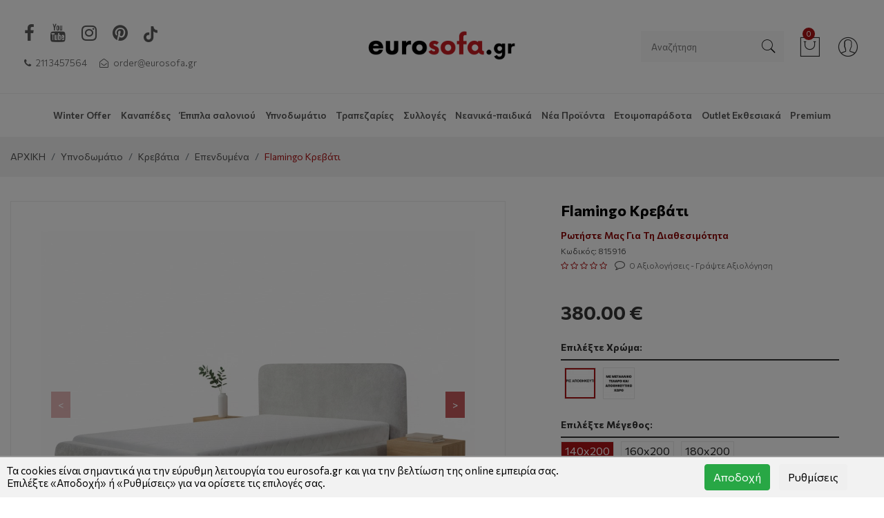

--- FILE ---
content_type: text/html; charset=UTF-8
request_url: https://www.eurosofa.gr/ell/product/Flamingp-Krevati
body_size: 21154
content:
<!DOCTYPE html>
<html lang="el">

<head>
    <meta charset="utf-8">
    <meta http-equiv="x-ua-compatible" content="ie=edge">
    <meta name="viewport" content="width=device-width, initial-scale=1">
    <script>var qazy = {};

qazy.qazy_image = "[data-uri]";


qazy.view_elements = [];

qazy.reveal = function(){
	for(var count = 0; count < qazy.view_elements.length; count++)
	{
		var offsetParentTop = 0;
		var temp = qazy.view_elements[count];
		do
		{
			if(!isNaN(temp.offsetTop))
			{
				offsetParentTop += temp.offsetTop;
			}
		}while(temp = temp.offsetParent)

		var pageYOffset = window.pageYOffset;
		var viewportHeight = window.innerHeight;

		var offsetParentLeft = 0;
		var temp = qazy.view_elements[count];
		do
		{
			if(!isNaN(temp.offsetLeft))
			{
				offsetParentLeft += temp.offsetLeft;
			}
		}while(temp = temp.offsetParent);

		var pageXOffset = window.pageXOffset;
		var viewportWidth = window.innerWidth;

		//if(offsetParentTop > pageYOffset && offsetParentTop < pageYOffset + viewportHeight && offsetParentLeft > pageXOffset && offsetParentLeft < pageXOffset + viewportWidth)
		if(offsetParentTop > pageYOffset && offsetParentTop < pageYOffset + viewportHeight)
		{
			qazy.view_elements[count].src = qazy.view_elements[count].getAttribute("data-qazy-src");
			qazy.view_elements[count].srcset = qazy.view_elements[count].getAttribute("data-qazy-srcset");
			/*
			console.log(qazy.view_elements[count].src);
			*/
			qazy.view_elements.splice(count, 1);
			count--;
		}
		else
		{
			/*
			console.log("offsetParentTop" + offsetParentTop + " pageYOffset" + pageYOffset + " viewportHeight" + window.innerHeight);
			var papaki = qazy.view_elements[count].getAttribute("data-qazy-src");
			console.log(papaki);
			*/
		}
	}
};

window.addEventListener("resize", qazy.reveal, false);
window.addEventListener("scroll", qazy.reveal, false);

//responsible for stopping img loading the image from server and also for displaying lazy loading image.
qazy.qazy_list_maker = function(){
	var elements = document.querySelectorAll("img[data-qazy][data-qazy='true']");

	for(var count = 0; count < elements.length; count++)
	{
		qazy.view_elements.push(elements[count]);
		elements[count].setAttribute("data-qazy", "false");

		var source_url = elements[count].src;
		var source_url_set = elements[count].srcset;
		elements[count].setAttribute("data-qazy-src", source_url);
		elements[count].setAttribute("data-qazy-srcset", source_url_set);
		/*
		console.log(source_url);
		*/
		elements[count].src = elements[count].getAttribute("data-qazy-placeholder") || qazy.qazy_image;
		elements[count].srcset = '';
	}
};

qazy.intervalObject = setInterval(function(){
	qazy.qazy_list_maker();
}, 50);

window.addEventListener("load", function() {
	clearInterval(qazy.intervalObject);
	qazy.qazy_list_maker();
	qazy.reveal();
}, false);
</script>

    <title>Flamingo Κρεβάτι - eurosofa.gr</title>
    
        <base href="https://www.eurosofa.gr/" />
        <script type="text/javascript">var sitewww = 'https://www.eurosofa.gr/'</script>
    
    <meta http-equiv="expires" content="0">
<meta name="resource-type" content="document">
<meta name="distribution" content="global">
<meta name="author" content="eurosofa.gr">
<meta name="robots" content="index, follow">
<meta name="revisit-after" content="1 days">
<meta name="rating" content="general">
<meta name="twitter:card" content="summary">
<meta property="og:description" content="Έπιπλα σπιτιού από τη Eurosofa σε μοντέρνα σχέδια και πολλά χρώματα. Βρείτε ό,τι έπιπλο χρειάζεστε σε οικονομικές τιμές!">
<meta name="twitter:description" content="Έπιπλα σπιτιού από τη Eurosofa σε μοντέρνα σχέδια και πολλά χρώματα. Βρείτε ό,τι έπιπλο χρειάζεστε σε οικονομικές τιμές!">
<meta property="og:title" content="Flamingo Κρεβάτι"/>
<meta name="twitter:title" content="Flamingo Κρεβάτι">
<meta property="og:url" content="https://www.eurosofa.gr/ell/product/Flamingp-Krevati"/>
<meta property="og:image" content="https://www.eurosofa.gr/https://www.eurosofa.gr/thumbnails/12/1/fpsocshare_11245_0/resize/0/255.255.255/300x300/jpg/1766437974_0_krevati-8-2.jpg"/>
<meta name="twitter:image" content="https://www.eurosofa.gr/https://www.eurosofa.gr/thumbnails/12/1/fpsocshare_11245_0/resize/0/255.255.255/300x300/jpg/1766437974_0_krevati-8-2.jpg">
<link rel="canonical" href="https://www.eurosofa.gr/ell/product/Flamingp-Krevati" />



    <!-- Favicons -->
    <link rel="shortcut icon" href="template/img/favicon.ico">
    <!-- Fontawesome css -->
    <link rel="stylesheet" href="template/css/font-awesome.min.css">
    <!-- Animate css -->
    <link rel="stylesheet" href="template/css/animate.css">
    <!-- 7-stroke fonts css -->
    <link rel="stylesheet" href="template/css/pe-icon-7-stroke.min.css">
    <!-- Nice select css
    <link rel="stylesheet" href="template/css/nice-select.css">-->
    <!-- Jquery fancybox css -->
    <link rel="stylesheet" href="template/css/jquery.fancybox.css">
    <!-- Jquery ui price slider css -->
    <link rel="stylesheet" href="template/css/jquery-ui.min.css">
    <!-- Meanmenu css -->
    <link rel="stylesheet" href="template/css/meanmenu.min.css">
    <!-- Owl carousel css -->
    <link rel="stylesheet" href="template/css/owl.carousel.min.css">
    <!-- Bootstrap css -->
    <link rel="stylesheet" href="template/css/bootstrap.min.css">
    <!-- Custom css -->
    <link rel="stylesheet" href="template/css/default.css">
    <!-- Main css -->
    <link rel="stylesheet" href="template/style.css?ver=0.7">
    <!-- Responsive css -->
    <link rel="stylesheet" href="template/css/responsive.css">
    <script src="https://unpkg.com/popper.js@1" defer></script>
    <script src="https://unpkg.com/tippy.js@5" defer></script>
    <!--    <link rel="stylesheet" href="https://unpkg.com/tippy.js@5/animations/scale.css"/>-->

    <!-- or the reference on CDN -->
    <link rel="stylesheet" href="https://cdn.jsdelivr.net/npm/@splidejs/splide@latest/dist/css/splide.min.css">

    <!-- Custom css -->
    <link rel="stylesheet" href="css/custom.css?ver=5.1">


    <link rel="stylesheet" href="css/extra2022.css?ver=1.1">


    <!-- Modernizer js -->
    <script src="template/js/vendor/modernizr-3.5.0.min.js"></script>



    
    
            <script>
            var cms_gtag_events = false;
            </script>
        
    
    
            <script>
            var cms_fbpixel_events = false;
            </script>
    

    <script type="text/javascript">
        (function (c, l, a, r, i, t, y) {
            c[a] = c[a] || function () { (c[a].q = c[a].q || []).push(arguments) };
            t = l.createElement(r); t.async = 1; t.src = "https://www.clarity.ms/tag/" + i;
            y = l.getElementsByTagName(r)[0]; y.parentNode.insertBefore(t, y);
        })(window, document, "clarity", "script", "a2xzo8htqh");
    </script>

    <meta name="google-site-verification" content="vPtE6zLIcfcBAEJNrQPIQzn3Nq_ZZ_0yygYGOIemUdA" />

    
</head>

<body id="home" class="eurosofabody nobscroll">
    




    <!-- Main Wrapper Start Here -->
    <div class="wrapper">
        <!-- Newsletter Popup Start -->

        <!-- Newsletter Popup End -->
        <!-- Main Header Area Start Here -->
        <header class="header-style-four">
            <!-- Header Top Start Here -->
            <div class="header-top">
                <div class="container-fluid">
                    <div class="row align-items-center">
                        <div class="col-lg-4">
                            <!-- Header Top Left Start -->
                            <div class="header-top-left">
                                <ul class="social-icon">
                                    <li>
                                        <a href="https://www.facebook.com/eurosofa.gr">
                                            <i class="fa fa-facebook" aria-hidden="true"></i>
                                        </a>
                                    </li>
                                    <li>
                                        <a href="https://www.youtube.com/channel/UCAOzuETQbKSBE6C-XC9aVAA">
                                            <i class="fa fa-youtube" aria-hidden="true"></i>
                                        </a>
                                    </li>
                                    <li>
                                        <a href="https://www.instagram.com/epipla_eurosofa/">
                                            <i class="fa fa-instagram" aria-hidden="true"></i>
                                        </a>
                                    </li>
                                    <li>
                                        <a href="https://pinterest.com">
                                            <i class="fa fa-pinterest" aria-hidden="true"></i>
                                        </a>
                                    </li>
                                    <li>
                                        <a href="https://www.tiktok.com/@eurosofa">
                                            <img src="template/img/tiktok-icon.png" alt="tiktok icon"
                                                style="width: 20px;vertical-align: sub;margin-top: 1px;">
                                        </a>
                                    </li>
                                </ul>
                                <ul>
                                    <li>
                                        <a href="tel:211 3457564"><i class="fa fa-phone"></i> 211 3457564</a>
                                    </li>
                                    <li>
                                        <a href="mailto:order@eurosofa.gr"><i class="fa fa-envelope-open-o"></i>
                                            order@eurosofa.gr</a>
                                    </li>
                                </ul>
                            </div>
                            <!-- Header Top Left End -->
                        </div>
                        <div class="col-lg-4">
                            <!-- Logo Start Here -->
                            <div class="logo text-center">
                                <a href="https://www.eurosofa.gr/">
                                    <img src="template/img/logo2024.jpg" alt="eurosofa.gr" id="mainlogo">
                                </a>
                            </div>
                            <!-- Logo End Here -->
                        </div>
                        <div class="col-lg-4">
                            <!-- Header Top Right Start -->
                            <div class="header-top-right float-lg-right">
                                <!--<ul class="stores">
                                    <li>
                                        <a href="ell/stores/"><i class="fa fa-map-marker"></i> Θα μας βρείτε <i class="fa fa-angle-down"></i></a>

                                        <ul class="ht-dropdown store-dropdown">
                                            
                                            <li>
                                                <a href="ell/stores/1/Aigaleo">Αιγάλεω</a>
                                            </li>
        
                                            <li>
                                                <a href="ell/stores/2/Agia-Paraskeyi">Αγία Παρασκευή</a>
                                            </li>
        
                                            <li>
                                                <a href="ell/stores/3/Alimos">Άλιμος</a>
                                            </li>
        
                                        </ul>

                                    </li>
                                </ul>-->
                                <div class="cart-box">
                                    <ul>
                                        <!-- Search Box Start Here -->
                                        <li>
                                            <div class="categorie-search-box header-sticky">
                                                <form method="get" action="search.php">
                                                    <input type="text" name="searchstr" id="search"
                                                        placeholder="Αναζήτηση" autocomplete="off">
                                                    <button>
                                                        <span class="pe-7s-search"></span>
                                                    </button>
                                                </form>
                                            </div>
                                        </li>
                                        <!-- Categorie Search Box End Here -->
                                        <li id="minicart">
                                            <a href="javascript:void()">
                                                <span class="pe-7s-shopbag"></span>
                                                <span class="total-pro">0</span>
                                            </a>
                                            <ul class="ht-dropdown cart-box-width">
                                                <li>
                                                    


                                                <div class="cart-footer">
                                                    <ul class="price-content">
                                                        <li>Σύνολο παραγγελίας
                                                            <span>0&euro;</span>
                                                        </li>
                                                    </ul>
                                                    <div class="cart-actions text-center">
                                                        <a class="cart-checkout" href="order_step1.php">Καλάθι αγορών</a>
                                                    </div>
                                                </div>

                                                </li>
                                            </ul>
                                        </li>

                                        <li>
                                            <a href="javascript:void()">
                                                <span class="pe-7s-user"></span>
                                            </a>
                                            <ul class="ht-dropdown cart-box-width">
                                                


											<li class="p-3">
												<a href="login_page.php">Σύνδεση</a>
											</li>
											<li class="p-3">
												<a title="Εγγραφή" href="register.php" style="positon:relative;" id="quick_sigup_link">Εγγραφή</a>
											</li>




                                            </ul>
                                        </li>
                                    </ul>
                                </div>
                            </div>
                            <!-- Header Top Right End -->
                        </div>
                    </div>
                </div>
                <!-- Container End -->
            </div>
            <!-- Header Top End Here -->
            <!-- Header Middle Start Here -->
            <div class="header-middle stick header-sticky">
                <div class="container-fluid">
                    <div class="row ">

                        <!-- Menu Area Start Here -->
                        <div class="col-12">
                            <nav>
                                
	<style>
	#mycatnavi { display: none; }
	</style>
	<ul id="mycatnavi">

		<li class="catnavi-lvl-1">
			<a href="ell/categories/ETOIMOPARADOTA">Winter Offer</a>
		</li>

		<li class="catnavi-lvl-1">
			<a href="ell/categories/SALONIA"> Καναπέδες</a>
			<div id="menudiv">
				<div class="row">
					<div class="col-9">
						<ul>
							
					<div class="row">
						<div class="col">
							<ul>
								
								<li class="cat-navi-l"><a href="ell/categories/GONIAKOI-KANAPEDES">Γωνιακοί καναπέδες</a></li>

								<li class="cat-navi-l"><a href="ell/categories/ΔΙΘΕΣΙΟΙ-ΤΡΙΘΕΣΙΟΙ-ΚΑΝΑΠΕΔΕΣ18">Διθέσιοι - Τριθέσιοι καναπέδες</a></li>

								<li class="cat-navi-l"><a href="ell/categories/ΚΑΝΑΠΕΔΕΣ-ΚΡΕΒΑΤΙA23">Καναπέδες κρεβάτια</a></li>

								<li class="cat-navi-l"><a href="ell/categories/Saloni-sta-metra-sas">Σαλόνι στα μέτρα σας</a></li>

								<li class="cat-navi-l"><a href="ell/categories/ΠΟΛΥΘΡΟΝΕΣ-ΣΚΑΜΠΟ-SHEZLONG20">Πολυθρόνες - Μπερζέρες - Σκαμπώ </a></li>

							</ul>
						</div>
					</div>

						</ul>
					</div>
					<div class="col-3">
						<p class="p-2"><img src="https://www.eurosofa.gr/thumbnails/12/2/catn6/resize/0/255.255.255/300x300/jpg/1697206966_0.jpg" alt=" Καναπέδες" class="img-fluid lazyload" data-qazy="true" /></p>
					</div>
				</div>
			</div>
		</li>

		<li class="catnavi-lvl-1">
			<a href="ell/categories/SYNTHETA-SALONIOY">Έπιπλα σαλονιού</a>
			<div id="menudiv">
				<div class="row">
					<div class="col-9">
						<ul>
							
					<div class="row">
						<div class="col-6">
							<ul>
								
								<li class="cat-navi-l"><a href="ell/categories/Syntheseis-salonioy">Σύνθετα Σαλονιού</a></li>

								<li class="cat-navi-l"><a href="ell/categories/ΤΡΑΠΕΖΑΚΙΑ-ΣΑΛΟΝΙΟΥ21">Τραπεζάκια σαλονιού</a></li>

								<li class="cat-navi-l"><a href="ell/categories/TRAPEZAKIA">Βοηθητικά Τραπεζάκια</a></li>

								<li class="cat-navi-l"><a href="ell/categories/EPIPLA-TV">Έπιπλα τηλεόρασης</a></li>

								<li class="cat-navi-l"><a href="ell/categories/KONSOLES">Κονσόλες</a></li>

								<li class="cat-navi-l"><a href="ell/categories/NTOYLAPIA">Ντουλάπια</a></li>

							</ul>
						</div>
						<div class="col-6">
							<ul>
								
								<li class="cat-navi-l"><a href="ell/categories/SYNTHESEIS-VIVLIOTHIKIS">Συνθέσεις βιβλιοθήκης</a></li>

								<li class="cat-navi-l"><a href="ell/categories/ΒΙΤΡΙΝΕΣ83">Βιτρίνες</a></li>

								<li class="cat-navi-l"><a href="ell/categories/RAFIA">Ράφια</a></li>

								<li class="cat-navi-l"><a href="ell/categories/SYRTARIERES">Συρταριέρες</a></li>

								<li class="cat-navi-l"><a href="ell/categories/MPOYFES">Μπουφέδες</a></li>

								<li class="cat-navi-l"><a href="ell/categories/EPIPLA-EISODOY">Έπιπλα εισόδου</a></li>

							</ul>
						</div>
					</div>

						</ul>
					</div>
					<div class="col-3">
						<p class="p-2"><img src="https://www.eurosofa.gr/thumbnails/12/2/catn157/resize/0/255.255.255/300x300/jpg/1761383478_0.jpg" alt="Έπιπλα σαλονιού" class="img-fluid lazyload" data-qazy="true" /></p>
					</div>
				</div>
			</div>
		</li>

		<li class="catnavi-lvl-1">
			<a href="ell/categories/ΚΡΕΒΑΤΟΚΑΜΑΡΕΣ8">Υπνοδωμάτιο</a>
			<div id="menudiv">
				<div class="row">
					<div class="col-9">
							
					<div class="row">
						<div class="col-6">
							<ul>
								
								<li class="cat-navi-h"><a href="ell/categories/KREVATIA">Κρεβάτια</a></li>

								<li class="cat-navi-l"><a href="ell/categories/Ependymena">Επενδυμένα</a></li>

								<li class="cat-navi-l"><a href="ell/categories/Boxspring">Boxspring</a></li>

								<li class="cat-navi-l"><a href="ell/categories/Ksylina">Ξύλινα</a></li>

								<li class="cat-navi-l"><a href="ell/categories/METALLIKA-KREVATIA">Μεταλλικά </a></li>

								<li class="cat-navi-l"><a href="ell/categories/SET-KREVATOKAMARES">Σετ κρεβατοκάμαρες</a></li>

								<li class="cat-navi-l"><a href="ell/categories/SYRTARIERES-KREVATOKAMARAS">Συρταριέρες κρεβατοκάμαρας</a></li>

								<li class="cat-navi-l"><a href="ell/categories/ΚΟΜΟΔΙΝΑ26">Κομοδίνα</a></li>

								<li class="cat-navi-l"><a href="ell/categories/ΚΑΘΡΕΠΤΕΣ28">Καθρέπτες</a></li>

							</ul>
						</div>
						<div class="col-6">
							<ul>
								
								<li class="cat-navi-h"><a href="ell/categories/ΝΤΟΥΛΑΠΕΣ29">Ντουλάπες</a></li>

								<li class="cat-navi-l"><a href="ell/categories/SYROMENES">Συρόμενες</a></li>

								<li class="cat-navi-l"><a href="ell/categories/ANOIGOMENES">Ανοιγόμενες</a></li>

								<li class="cat-navi-l"><a href="ell/categories/PROSTHETA-EIDI-NTOYLAPAS">Πρόσθετα είδη ντουλάπας</a></li>

								<li class="cat-navi-l"><a href="ell/categories/ΡΑΦΙΑ86">Ράφια</a></li>

								<li class="cat-navi-l"><a href="ell/categories/ΤΕΛΑΡΑ-ΑΝΑΤΟΜΙΚΑ-ΠΛΑΙΣΙΑ-ΤΑΒΛΕΣ119">Τελάρα , Τάβλες</a></li>

								<li class="cat-navi-l"><a href="ell/categories/ΣΤΡΩΜΑΤΑ13">Στρώματα</a></li>

								<li class="cat-navi-l"><a href="ell/categories/PROSTHETA-EIDI-KREVATOKAMARAS">Πρόσθετα είδη κρεβατοκάμαρας</a></li>

							</ul>
						</div>
					</div>

					</div>
					<div class="col-3">
						<p class="p-2"><img src="https://www.eurosofa.gr/thumbnails/12/2/catn8/resize/0/255.255.255/300x300/jpg/1761380573_0.jpg" alt="Υπνοδωμάτιο" class="img-fluid lazyload" data-qazy="true" /></p>
					</div>
				</div>
			</div>
		</li>

		<li class="catnavi-lvl-1">
			<a href="ell/categories/ΕΠΙΠΛΑ-ΤΡΑΠΕΖΑΡΙΑΣ9">Τραπεζαρίες</a>
			<div id="menudiv">
				<div class="row">
					<div class="col-9">
						<ul>
							
					<div class="row">
						<div class="col">
							<ul>
								
								<li class="cat-navi-l"><a href="ell/categories/ΤΡΑΠΕΖΙΑ30">Τραπέζια</a></li>

								<li class="cat-navi-l"><a href="ell/categories/ΚΑΡΕΚΛΕΣ31">Καρέκλες</a></li>

								<li class="cat-navi-l"><a href="ell/categories/MPOYFEDES-TRAPEZARIAS">Μπουφέδες τραπεζαρίας </a></li>

								<li class="cat-navi-l"><a href="ell/categories/VITRINES-TRAPEZARIAS">Βιτρίνες τραπεζαρίες</a></li>

							</ul>
						</div>
					</div>

						</ul>
					</div>
					<div class="col-3">
						<p class="p-2"><img src="https://www.eurosofa.gr/thumbnails/12/2/catn9/resize/0/255.255.255/300x300/jpg/1761729583_0.jpg" alt="Τραπεζαρίες" class="img-fluid lazyload" data-qazy="true" /></p>
					</div>
				</div>
			</div>
		</li>

		<li class="catnavi-lvl-1">
			<a href="ell/categories/Sylloges-Epiplon">Συλλογές</a>
		</li>

		<li class="catnavi-lvl-1">
			<a href="ell/categories/SYLLOGI-NEANIKA-EPIPLA">Νεανικά-παιδικά </a>
			<div id="menudiv">
				<div class="row">
					<div class="col-9">
							
					<div class="row">
						<div class="col">
							<ul>
								
								<li class="cat-navi-h"><a href="ell/categories/GRAFEIA">Γραφείο</a></li>

								<li class="cat-navi-l"><a href="ell/categories/GRAFEIO">Γραφεία</a></li>

								<li class="cat-navi-l"><a href="ell/categories/VIVLIOTHIKES">Βιβλιοθήκες  </a></li>

							</ul>
						</div>
					</div>

					</div>
					<div class="col-3">
						<p class="p-2"><img src="https://www.eurosofa.gr/thumbnails/12/2/catn297/resize/0/255.255.255/300x300/jpg/1490029132_0.jpeg" alt="Νεανικά-παιδικά " class="img-fluid lazyload" data-qazy="true" /></p>
					</div>
				</div>
			</div>
		</li>

		<li class="catnavi-lvl-1">
			<a href="ell/categories/Nea-Proionta">Νέα Προϊόντα</a>
		</li>

		<li class="catnavi-lvl-1">
			<a href="ell/categories/HotelAirbnb">Ετοιμοπαράδοτα</a>
		</li>

		<li class="catnavi-lvl-1">
			<a href="ell/categories/Outlet-Proionta">Outlet Εκθεσιακά</a>
		</li>

		<li class="catnavi-lvl-1">
			<a href="ell/categories/PREMIUM">Premium</a>
			<div id="menudiv">
				<div class="row">
					<div class="col-9">
							
					<div class="row">
						<div class="col">
							<ul>
								
								<li class="cat-navi-l"><a href="ell/categories/krevatokamares"> Κρεβατοκάμαρες</a></li>

								<li class="cat-navi-l"><a href="ell/categories/Epipla-salonioy-premium">Έπιπλα σαλονιού premium </a></li>

								<li class="cat-navi-l"><a href="ell/categories/Trapezakia-Salonioy-Premium">Τραπεζάκια Σαλονιού Premium</a></li>

								<li class="cat-navi-h"><a href="ell/categories/epipla-trapezarias">έπιπλα τραπεζαρίας</a></li>

								<li class="cat-navi-l"><a href="ell/categories/Karekles-Premium">Καρέκλες Premium </a></li>

								<li class="cat-navi-l"><a href="ell/categories/Trapezia">Τραπέζια Premium</a></li>

							</ul>
						</div>
					</div>

					</div>
					<div class="col-3">
						<p class="p-2"></p>
					</div>
				</div>
			</div>
		</li>

	</ul>

                            </nav>
                        </div>
                        <!-- Menu Area End Here -->

                    </div>
                    <!-- Row End -->
                    <!-- Mobile Menu Start Here -->
                    <div class="mobile-menu d-block d-lg-none">
                        <nav>
                            
	<ul>

		<li class="catnavi-lvl-1">
			<a href="ell/categories/ETOIMOPARADOTA">Winter Offer</a>
			<ul>
				
			</ul>
		</li>

		<li class="catnavi-lvl-1">
			<a href="ell/categories/SALONIA"> Καναπέδες</a>
			<ul>
				
								
								<li class="cat-navi-l"><a href="ell/categories/GONIAKOI-KANAPEDES">Γωνιακοί καναπέδες</a></li>

								<li class="cat-navi-l"><a href="ell/categories/ΔΙΘΕΣΙΟΙ-ΤΡΙΘΕΣΙΟΙ-ΚΑΝΑΠΕΔΕΣ18">Διθέσιοι - Τριθέσιοι καναπέδες</a></li>

								<li class="cat-navi-l"><a href="ell/categories/ΚΑΝΑΠΕΔΕΣ-ΚΡΕΒΑΤΙA23">Καναπέδες κρεβάτια</a></li>

								<li class="cat-navi-l"><a href="ell/categories/Saloni-sta-metra-sas">Σαλόνι στα μέτρα σας</a></li>

								<li class="cat-navi-l"><a href="ell/categories/ΠΟΛΥΘΡΟΝΕΣ-ΣΚΑΜΠΟ-SHEZLONG20">Πολυθρόνες - Μπερζέρες - Σκαμπώ </a></li>


			</ul>
		</li>

		<li class="catnavi-lvl-1">
			<a href="ell/categories/SYNTHETA-SALONIOY">Έπιπλα σαλονιού</a>
			<ul>
				
								
								<li class="cat-navi-l"><a href="ell/categories/Syntheseis-salonioy">Σύνθετα Σαλονιού</a></li>

								<li class="cat-navi-l"><a href="ell/categories/ΤΡΑΠΕΖΑΚΙΑ-ΣΑΛΟΝΙΟΥ21">Τραπεζάκια σαλονιού</a></li>

								<li class="cat-navi-l"><a href="ell/categories/TRAPEZAKIA">Βοηθητικά Τραπεζάκια</a></li>

								<li class="cat-navi-l"><a href="ell/categories/EPIPLA-TV">Έπιπλα τηλεόρασης</a></li>

								<li class="cat-navi-l"><a href="ell/categories/KONSOLES">Κονσόλες</a></li>

								<li class="cat-navi-l"><a href="ell/categories/NTOYLAPIA">Ντουλάπια</a></li>

								<li class="cat-navi-l"><a href="ell/categories/SYNTHESEIS-VIVLIOTHIKIS">Συνθέσεις βιβλιοθήκης</a></li>

								<li class="cat-navi-l"><a href="ell/categories/ΒΙΤΡΙΝΕΣ83">Βιτρίνες</a></li>

								<li class="cat-navi-l"><a href="ell/categories/RAFIA">Ράφια</a></li>

								<li class="cat-navi-l"><a href="ell/categories/SYRTARIERES">Συρταριέρες</a></li>

								<li class="cat-navi-l"><a href="ell/categories/MPOYFES">Μπουφέδες</a></li>

								<li class="cat-navi-l"><a href="ell/categories/EPIPLA-EISODOY">Έπιπλα εισόδου</a></li>


			</ul>
		</li>

		<li class="catnavi-lvl-1">
			<a href="ell/categories/ΚΡΕΒΑΤΟΚΑΜΑΡΕΣ8">Υπνοδωμάτιο</a>
			<ul>
				
								
								<li class="cat-navi-l"><a href="ell/categories/KREVATIA">Κρεβάτια</a></li>

								<li class="cat-navi-l"><a href="ell/categories/SET-KREVATOKAMARES">Σετ κρεβατοκάμαρες</a></li>

								<li class="cat-navi-l"><a href="ell/categories/SYRTARIERES-KREVATOKAMARAS">Συρταριέρες κρεβατοκάμαρας</a></li>

								<li class="cat-navi-l"><a href="ell/categories/ΚΟΜΟΔΙΝΑ26">Κομοδίνα</a></li>

								<li class="cat-navi-l"><a href="ell/categories/ΚΑΘΡΕΠΤΕΣ28">Καθρέπτες</a></li>

								<li class="cat-navi-l"><a href="ell/categories/ΝΤΟΥΛΑΠΕΣ29">Ντουλάπες</a></li>

								<li class="cat-navi-l"><a href="ell/categories/ΡΑΦΙΑ86">Ράφια</a></li>

								<li class="cat-navi-l"><a href="ell/categories/ΤΕΛΑΡΑ-ΑΝΑΤΟΜΙΚΑ-ΠΛΑΙΣΙΑ-ΤΑΒΛΕΣ119">Τελάρα , Τάβλες</a></li>

								<li class="cat-navi-l"><a href="ell/categories/ΣΤΡΩΜΑΤΑ13">Στρώματα</a></li>

								<li class="cat-navi-l"><a href="ell/categories/PROSTHETA-EIDI-KREVATOKAMARAS">Πρόσθετα είδη κρεβατοκάμαρας</a></li>


			</ul>
		</li>

		<li class="catnavi-lvl-1">
			<a href="ell/categories/ΕΠΙΠΛΑ-ΤΡΑΠΕΖΑΡΙΑΣ9">Τραπεζαρίες</a>
			<ul>
				
								
								<li class="cat-navi-l"><a href="ell/categories/ΤΡΑΠΕΖΙΑ30">Τραπέζια</a></li>

								<li class="cat-navi-l"><a href="ell/categories/ΚΑΡΕΚΛΕΣ31">Καρέκλες</a></li>

								<li class="cat-navi-l"><a href="ell/categories/MPOYFEDES-TRAPEZARIAS">Μπουφέδες τραπεζαρίας </a></li>

								<li class="cat-navi-l"><a href="ell/categories/VITRINES-TRAPEZARIAS">Βιτρίνες τραπεζαρίες</a></li>


			</ul>
		</li>

		<li class="catnavi-lvl-1">
			<a href="ell/categories/Sylloges-Epiplon">Συλλογές</a>
			<ul>
				
			</ul>
		</li>

		<li class="catnavi-lvl-1">
			<a href="ell/categories/SYLLOGI-NEANIKA-EPIPLA">Νεανικά-παιδικά </a>
			<ul>
				
								
								<li class="cat-navi-l"><a href="ell/categories/GRAFEIA">Γραφείο</a></li>


			</ul>
		</li>

		<li class="catnavi-lvl-1">
			<a href="ell/categories/Nea-Proionta">Νέα Προϊόντα</a>
			<ul>
				
			</ul>
		</li>

		<li class="catnavi-lvl-1">
			<a href="ell/categories/HotelAirbnb">Ετοιμοπαράδοτα</a>
			<ul>
				
			</ul>
		</li>

		<li class="catnavi-lvl-1">
			<a href="ell/categories/Outlet-Proionta">Outlet Εκθεσιακά</a>
			<ul>
				
			</ul>
		</li>

		<li class="catnavi-lvl-1">
			<a href="ell/categories/PREMIUM">Premium</a>
			<ul>
				
								
								<li class="cat-navi-l"><a href="ell/categories/krevatokamares"> Κρεβατοκάμαρες</a></li>

								<li class="cat-navi-l"><a href="ell/categories/Epipla-salonioy-premium">Έπιπλα σαλονιού premium </a></li>

								<li class="cat-navi-l"><a href="ell/categories/epipla-trapezarias">έπιπλα τραπεζαρίας</a></li>

								<li class="cat-navi-l"><a href="ell/categories/Trapezakia-Salonioy-Premium">Τραπεζάκια Σαλονιού Premium</a></li>


			</ul>
		</li>

	</ul>

                        </nav>
                    </div>
                    <!-- Mobile Menu End Here -->
                </div>
                <!-- Container End -->
            </div>
            <!-- Header Middle End Here -->
        </header>
        <!-- Main Header Area End Here -->
        <!-- Breadcrumb Area Start Here -->
        <div class="breadcrumb-area">
            <div class="container-fluid">
				<div class="row">
					<div class="col-12">
						<ol class="breadcrumb breadcrumb-list">
							<li class="breadcrumb-item"><a href="https://www.eurosofa.gr/">ΑΡΧΙΚΗ</a></li>
							
						<li class="breadcrumb-item"><a href="ell/categories/ΚΡΕΒΑΤΟΚΑΜΑΡΕΣ8">Υπνοδωμάτιο</a></li>

						<li class="breadcrumb-item"><a href="ell/categories/KREVATIA">Κρεβάτια</a></li>

						<li class="breadcrumb-item"><a href="ell/categories/Ependymena">Επενδυμένα</a></li>

							<li class="breadcrumb-item active">Flamingo Κρεβάτι</li>
						</ol>
					</div>
				</div>
            </div>
        </div>
        <!-- Breadcrumb Area End Here -->


        <!-- Product Thumbnail Start -->
        <div class="main-product-thumbnail white-bg ptb-90">
            <div class="container-fluid">
                <div class="row">
                    <!-- Main Thumbnail Image Start -->
                    <div class="col-lg-7 col-md-7 mb-all-40">
                        <!-- Thumbnail Large Image start -->
                        <div class="tab-content htc__product__details__tab__content">
                           <!-- <div class="owl-carousel product-detail-slider clearfix" data-slider-id="1" id="gal_02"> -->

                            <div class="clearfix splide" id="primary-slider">
                                <div class="">
                                <div class="splide__arrows">
                                    <button class="splide__arrow splide__arrow--prev">
                                        <
                                    </button>
                                    <button class="splide__arrow splide__arrow--next">
                                        >
                                    </button>
                                </div>

                                <div class="splide__track">
                                    <ul class="splide__list">



                                        <li class="splide__slide" style="max-width:100%"><a data-fancybox="gallery" href="products_img/1766437974_0_krevati-8-2.jpg" class="gallery-fancy-url"> <img src="products_img/1766437974_0_krevati-8-2.jpg" id="image-main" data-color="0"> </a></li>


                                        <li class="splide__slide" style="max-width:100%"><a data-fancybox="gallery" href="products_img/1709729489_1_20240304_101935.jpg" class="gallery-fancy-url"> <img src="products_img/1709729489_1_20240304_101935.jpg" id="image-main" data-color="0"> </a></li>


                                        <li class="splide__slide" style="max-width:100%"><a data-fancybox="gallery" href="products_img/1766436207_3_krevati-5-.jpg" class="gallery-fancy-url"> <img src="products_img/1766436207_3_krevati-5-.jpg" id="image-main" data-color="0"> </a></li>


                                        <li class="splide__slide" style="max-width:100%"><a data-fancybox="gallery" href="products_img/1766436207_2_krevati-4-.jpg" class="gallery-fancy-url"> <img src="products_img/1766436207_2_krevati-4-.jpg" id="image-main" data-color="0"> </a></li>


                                        <li class="splide__slide" style="max-width:100%"><a data-fancybox="gallery" href="products_img/1766436207_4_krevati-6.jpg" class="gallery-fancy-url"> <img src="products_img/1766436207_4_krevati-6.jpg" id="image-main" data-color="0"> </a></li>


                                        <li class="splide__slide" style="max-width:100%"><a data-fancybox="gallery" href="products_img/1766436207_5_krevati-7.jpg" class="gallery-fancy-url"> <img src="products_img/1766436207_5_krevati-7.jpg" id="image-main" data-color="0"> </a></li>


                                        <li class="splide__slide" style="max-width:100%"><a data-fancybox="gallery" href="products_img/1766436207_6_krevati1-.jpg" class="gallery-fancy-url"> <img src="products_img/1766436207_6_krevati1-.jpg" id="image-main" data-color="0"> </a></li>


                                        <li class="splide__slide" style="max-width:100%"><a data-fancybox="gallery" href="products_img/1766436207_0_krevati-2.jpg" class="gallery-fancy-url"> <img src="products_img/1766436207_0_krevati-2.jpg" id="image-main" data-color="0"> </a></li>


                                        <li class="splide__slide" style="max-width:100%"><a data-fancybox="gallery" href="products_img/1709729489_3_20240304_102048.jpg" class="gallery-fancy-url"> <img src="products_img/1709729489_3_20240304_102048.jpg" id="image-main" data-color="0"> </a></li>


                                        <li class="splide__slide" style="max-width:100%"><a data-fancybox="gallery" href="products_img/1709729489_0_20240304_101859.jpg" class="gallery-fancy-url"> <img src="products_img/1709729489_0_20240304_101859.jpg" id="image-main" data-color="0"> </a></li>


                                        <li class="splide__slide" style="max-width:100%"><a data-fancybox="gallery" href="products_img/1729286374_2_eurosofa-krevati-Krevatia-Diplalozko-z-pojemnikiem-i-stelazem-flamingo-6-Duzy.jpg" class="gallery-fancy-url"> <img src="products_img/1729286374_2_eurosofa-krevati-Krevatia-Diplalozko-z-pojemnikiem-i-stelazem-flamingo-6-Duzy.jpg" id="image-main" data-color="0"> </a></li>


                                        <li class="splide__slide" style="max-width:100%"><a data-fancybox="gallery" href="products_img/1709729489_4_lozko-z-pojemnikiem-i-stelazem-flamingo-7.jpg" class="gallery-fancy-url"> <img src="products_img/1709729489_4_lozko-z-pojemnikiem-i-stelazem-flamingo-7.jpg" id="image-main" data-color="0"> </a></li>


                                    </ul>
                                </div>
                                </div>
                            </div>

                                <div class="splide" id="secondary-slider">
                                    <div class="splide__track">
                                        <ul class="splide__list">

                                            <li class="splide__slide" data-color="0"><img src="products_img/1766437974_0_krevati-8-2.jpg" id="image-thumb"> </li>


                                            <li class="splide__slide" data-color="0"><img src="products_img/1709729489_1_20240304_101935.jpg" id="image-thumb"> </li>


                                            <li class="splide__slide" data-color="0"><img src="products_img/1766436207_3_krevati-5-.jpg" id="image-thumb"> </li>


                                            <li class="splide__slide" data-color="0"><img src="products_img/1766436207_2_krevati-4-.jpg" id="image-thumb"> </li>


                                            <li class="splide__slide" data-color="0"><img src="products_img/1766436207_4_krevati-6.jpg" id="image-thumb"> </li>


                                            <li class="splide__slide" data-color="0"><img src="products_img/1766436207_5_krevati-7.jpg" id="image-thumb"> </li>


                                            <li class="splide__slide" data-color="0"><img src="products_img/1766436207_6_krevati1-.jpg" id="image-thumb"> </li>


                                            <li class="splide__slide" data-color="0"><img src="products_img/1766436207_0_krevati-2.jpg" id="image-thumb"> </li>


                                            <li class="splide__slide" data-color="0"><img src="products_img/1709729489_3_20240304_102048.jpg" id="image-thumb"> </li>


                                            <li class="splide__slide" data-color="0"><img src="products_img/1709729489_0_20240304_101859.jpg" id="image-thumb"> </li>


                                            <li class="splide__slide" data-color="0"><img src="products_img/1729286374_2_eurosofa-krevati-Krevatia-Diplalozko-z-pojemnikiem-i-stelazem-flamingo-6-Duzy.jpg" id="image-thumb"> </li>


                                            <li class="splide__slide" data-color="0"><img src="products_img/1709729489_4_lozko-z-pojemnikiem-i-stelazem-flamingo-7.jpg" id="image-thumb"> </li>


                                        </ul>
                                    </div>
                                </div>
                                <style>div#secondary-slider-track.splide__track { display:block;}</style>

                        </div>
                    </div>
                    <input type="hidden" id="is_sico" value="6">
                    <!-- Thumbnail Description Start -->
                    <div class="col-lg-5 col-md-5">
                        <div class="thubnail-desc fix">
                            <h1 class="h3 product-header" id="prd-title">Flamingo Κρεβάτι</h1>
                            <p class="availability in-stock"> <span style='color: darkred'>Ρωτήστε μας για τη διαθεσιμότητα</span></p>
                            <p style="color: #333;font-weight: 300;font-size: 12px;line-height: 21px;">Κωδικός: 815916</p>
                            <p class="d-none"><a href="ell/product/Flamingp-Krevati">reload</a></p>
                            <ul class="rating-summary ">
                                <li class="rating-pro">
									<i class="fa fa-star-o"></i>
									<i class="fa fa-star-o"></i>
									<i class="fa fa-star-o"></i>
									<i class="fa fa-star-o"></i>
									<i class="fa fa-star-o"></i>
                                </li>
                                <li class="read-review  add-review"><a href="javascript:void(0);" data-pid="1709729288">0 Αξιολογήσεις - Γράψτε αξιολόγηση</a></li>
                            </ul>
							
                            <div class="pro-thumb-price mt-10">
                                <p class="d-flex align-items-center"></p>
                            </div>
                            

                            





                            <div class="product-details-fullprice">
                                <span></span>
                            </div>
                            <div class="product-details-prices" style="padding-bottom: 20px; ">
                                <!--<span></span>-->
                                <span style="border: medium none; font-weight: 500; font-size: 28px; padding-right: 15px; color: rgb(52, 52, 52);"></span>
                            </div>
                            <div class="product-sicomessage" style="padding-bottom: 20px">
                                <span style="border: medium none;font-weight: bold;font-size: 28px;padding-right: 15px;color: rgb(52, 52, 52);"></span>
                            </div>
                            <div class="chosencolor"></div>




    <div class="sicopravnew">


                            <div class="select-color" id="color_1709729288"><label>Επιλέξτε χρώμα:</label><div class="inner"> <a href="javascript:void(0)" data-id="6394" data-prod_id="1709729288" title="Χωρίς Αποθηκευτικό" data-color="6394" class=""><span><img class="lazy img-responsive" src='https://www.eurosofa.gr/thumbnails/42/9/f_color6394/superfill/0/255.255.255/50x50/jpg/1747673635_Xoristitlo.jpg' alt="Χωρίς Αποθηκευτικό" width="50" /></span></a><a href="javascript:void(0)" data-id="4302" data-prod_id="1709729288" title="Με Μεταλλικό Τελάρο Και Αποθηκευτικό Χώρο" data-color="4302" class=""><span><img class="lazy img-responsive" src='https://www.eurosofa.gr/thumbnails/42/9/f_color4302/superfill/0/255.255.255/50x50/jpg/1638477367_EUROSOFA5.jpg' alt="Με Μεταλλικό Τελάρο Και Αποθηκευτικό Χώρο" width="50" /></span></a></div></div>
                            <div class="select-size" id="size_1709729288"><label>Επιλέξτε μέγεθος:</label><div class="inner"> <a href="javascript:void(0)" data-id="977" data-prod_id="1709729288" data-size="977" class=""><span>140x200</span></a><a href="javascript:void(0)" data-id="927" data-prod_id="1709729288" data-size="927" class=""><span>160x200</span></a><a href="javascript:void(0)" data-id="979" data-prod_id="1709729288" data-size="979" class=""><span>180x200</span></a></div></div>
                            





    </div>





                            <div class="quatity-stock my-1">

                                <ul class="d-flex flex-wrap align-items-center">
                                    <li class="box-quantity">
                                            <input class="quantity" type="number" min="1" value="1" id="qty_1709729288">
                                    </li>
                                    <li>
                                        <!--<button class="pro-cart fpCart" rel="1709729288">προσθηκη στο καλαθι</button>-->
                                        <button type="button" id="add-cart-text" title="Αγορά"  class="pro-cart sicoBuy fpCartInactive add-cart-text " data-pid="1709729288" data-rel="1709729288" data-text="Επιλέξτε χαρακτηριστικά!" data-attrid="" data-pricedisc="" data-disc=" 50.00 "><span><span class="text">Προσθήκη στο καλάθι</span></span></button>

                                    </li>

                                </ul>
                            </div>


												<ul class="add-to-links">

													<li>
														<a href="javascript:void(0);" title="Wishlist" class="link-wishlist addtowish" data-pid="1709729288"> <i class="fa fa-heart-o"></i> Wishlist</a>
													</li>

													<li>
														<a href="javascript:void(0);" class="link-compare addtocompare" title="Σύγκριση προϊόντων" data-pid="1709729288"> <i class="fa fa-balance-scale" aria-hidden="true"></i> Σύγκριση προϊόντων</a>
													</li>

												</ul>


                            <div class="mt-3 mb-3 text-center">
                                <img src="images/bnpl300.png" alt="tbi">
                            </div>

                            <div class="mt-3 mb-3" id="shipping-calc-wrapper" data-pid="1709729288">
                                <div class=""><button class="shipping-calc-toggle btn btn-sm btn-dark rounded-0 mr-3">Υπολογισμός μεταφορικών</button><br><br> <a href="ell/contact/1709729288"><span class="in-stock"><i class="fa fa-question-circle"></i> ρωτηστε για το προϊον </span></a></div>
                                <div class="shipping-calc-form py-3 d-none">
                                    <div><input type="text" name="zip" class="form-control form-control-sm" placeholder="Εισάγετε τον Ταχυδρομικό κώδικα σας" /></div>
                                    <div class="shipping-calc-form-areas"></div>
                                </div>
                            </div>
                            <div class="clearfix mb-30">
                                <span style="font-style: italic;">Η χρωματική απόχρωση όλων των προϊόντων στο site της Eurosofa, ενδέχεται να διαφέρει ελαφρώς σε σχέση με τη φωτογραφική απεικόνισή τους στην οθόνη σας.</span>
                            </div>

							  <!-- <div class="color clearfix mb-30"> -->

                                        <!-- <button class="pro-cart">δημιουργηστε το συνθετο σας</button> -->

                              <!-- </div> -->


							<!--
							<div  class="quatity-stock" style="margin-top: 30px;">
								<button class="pro-cart">ΔΕΙΤΕ ΤΟ ΣΤΟ ΧΩΡΟ ΣΑΣ</button>
							</div>
							-->

                        </div>

                    </div>
                    <!-- Thumbnail Description End -->
                </div>
                <!-- Row End -->
            </div>
            <!-- Container End -->
        </div>

        <!-- Product Thumbnail End -->





            <div class="container-fluid" style="margin-top: 40px">
				<div class="row">
					<div class="col">

						<ul class="nav nav-tabs" role="tablist">
							
							<li class="nav-item">
								<a class="nav-link active" href="#fp-detail" data-toggle="tab" role="tab">Περιγραφή</a>
							</li>

							<li class="nav-item">
								<a class="nav-link " href="#fp-filters" data-toggle="tab" role="tab">Χαρακτηριστικά</a>
							</li>

						</ul>

						<div class="tab-content" id="myTabContent">
							
							<div class="tab-pane fade show active" id="fp-detail" role="tabpanel">
								<div class="p-3">
									<p>&#160;</p>
<p>&#160;</p>
<p>Το κρεβάτι FLAMINGO της EUROSOFA είναι ιδανικό για να φιλοξενήσει δύο άτομα με απόλυτη άνεση. Τοποθετήστε το στρώμα της επιλογής σας πάνω στο σταθερό πλαίσιο που ταιριάζει άψογα με τον σκελετό του κρεβατιού και απολαύστε στιγμές χαλάρωσης.</p>
<p>&#160;</p>
<p>**Διαστάσεις ύπνου - Στρώματα:**&#160;&#160;</p>
<p>- 140x200 cm,&#160;&#160;</p>
<p>- 160x200 cm,&#160;&#160;</p>
<p>- 180x200 cm.</p>
<p>&#160;</p>
<p>*Σημείωση: Το στρώμα δεν περιλαμβάνεται στο σετ και θα πρέπει να επιλεγεί ξεχωριστά σύμφωνα με τις προτιμήσεις σας.*</p>
<p>&#160;</p>
<p>**Αποθηκευτικός χώρος κάτω από το πλαίσιο (διαθέσιμος με επιπλέον χρέωση)**&#160;&#160;</p>
<p>Το ταπετσαρισμένο κρεβάτι FLAMINGO διατίθεται σε τρεις διαστάσεις (140x200 cm, 160x200 cm, 180x200 cm) και διαθέτει ευρύχωρο αποθηκευτικό χώρο. Ο σκελετός του κρεβατιού προσαρμόζεται τέλεια στον σκελετό, προσφέροντας σταθερότητα κατά τη διάρκεια του ύπνου. Με τη βοήθεια των αεροστηρίκτων, το πλαίσιο μπορεί να ανυψωθεί εύκολα για να αποκαλύψει τον αποθηκευτικό χώρο, ο οποίος χωρίζεται σε δύο μέρη. Ιδανικό για την οργάνωση εποχιακών κλινοσκεπασμάτων και άλλων αντικειμένων.</p>
<p>&#160;</p>
<p>**Υλικά και αίσθηση**&#160;&#160;</p>
<p>Το κρεβάτι έχει τελειώσει με υφασμάτινη επένδυση υψηλής ποιότητας σε ανοιχτόχρωμες αποχρώσεις. Το παχύ ύφασμα διαθέτει εμφανή υφή, προσφέροντας μια μοναδική αίσθηση αφής. Αγγίζοντας το ύφασμα, δημιουργείτε σκιές που αλλάζουν κατεύθυνση.</p>
<p>&#160;</p>
<p>**Μοντέρνα πόδια**&#160;&#160;</p>
<p>Τα μπροστινά πόδια είναι κατασκευασμένα από ξύλο, προσδίδοντας μοντέρνα αισθητική.</p>
<p>&#160;</p>
<p>**Διαστάσεις κρεβατιού:**&#160;&#160;</p>
<p>- Μήκος: 222 cm&#160;&#160;</p>
<p>- Ύψος: 100 cm&#160;&#160;</p>
<p>- Πλάτος: 160 cm, 180 cm, 200 cm&#160;&#160;</p>
<p>- Βάρος με συσκευασία: 108.8 kg</p>
<p>&#160;</p>
<p>**Χαρακτηριστικά πλαισίου:**&#160;&#160;</p>
<p>- Υλικό: Μέταλλο&#160;&#160;</p>
<p>- Ανυψούμενο με αεροστήρικτα&#160;&#160;</p>
<p>- Πλήθος σανίδων: 48&#160;&#160;</p>
<p>- Ρύθμιση: Αεροστήρικτα&#160;&#160;</p>
<p>- Βάρος πλαισίου: 27.6 kg</p>
<p>&#160;</p>
<p>**Κατασκευή κρεβατιού:**&#160;&#160;</p>
<p>- Σκελετός κεφαλαριού: Ξύλο, μοριοσανίδα, αφρός, βάτα, HDF&#160;&#160;</p>
<p>- Σκελετός κάτω μέρους: MDF, μοριοσανίδα, HDF, αφρός, βάτα, κόντρα πλακέ&#160;&#160;</p>
<p>- Πλευρές: Ξύλο, μοριοσανίδα, βάτα&#160;&#160;</p>
<p>- Πόδια: Πλαστικό και ξύλο&#160;&#160;</p>
<p>- Αποθηκευτικός χώρος: Ναι (με επιπλέον χρέωση)&#160;&#160;</p>
<p>- Στρώμα: Δεν περιλαμβάνεται&#160;&#160;</p>
<p>- Ταπετσαρία: Σενίλ&#160;&#160;</p>
<p>&#160;</p>
<p>&#160;</p>
<p>&#160;&#160;Διαστάσεις</p>
<p>160x222x39,5/100(στρώμα 140x200)<br />
180x222x39,5/100 (στρώμα 160x200)<br />
200x222x39,5/100 (στρώμα 180x200)</p>
<p>&#160;</p>
<p>&#160;</p>
<p>* Στην τιμή δεν συμπεριλαμβάνεται το στρώμα.</p>
<p>&#160;</p>
<p>&#160;</p>
<p>*Μεγάλη ποικιλία από χρώματα και υφάσματα. Επικοινωνήστε μαζί μας .</p>
<p><strong>&#160;</strong></p>
<p><strong>&#160;Μπορείτε , αν θέλετε , να προσθέσετε ανατομικό τελάρο&#160;</strong></p>
<p><strong>- Τιμή για ξύλινο ανατομικό τελάρο χωρίς αποθηκευτικό χώρο : 85€</strong></p>
<p><strong><br type="_moz" />
</strong></p>
<p><strong>Στην τιμή χωρίς αποθηκευτικό δεν συμπεριλαμβάνεται το τελάρο</strong></p>
<p>&#160;</p>
								</div>
							</div>

							<div class="tab-pane fade " id="fp-filters" role="tabpanel">
								<div class="p-3">
									<table class="table table-striped text-dark"><tr style="line-height: 10px;"><td style="color: #333;font-weight: 600; width: 50%;line-height: 1.2em;">Αποθηκευτικός χώρος :</td><td><ul style="line-height: 25px;"><li>Κατόπιν επιλογής </li></ul></td></tr></table>
								</div>
							</div>

						</div>

					</div>
				</div>
            </div>


        <!-- New Arrival Products Start Here -->
        <div class="new-arrival no-border-style ptb-90 mt-50">
            <div class="container">

                <div class="section-title text-center">
                    <h2>Related Products</h2>
                    <p>Add our new arrivals to your weekly lineup</p>
                </div>

                <div class="our-pro-active owl-carousel">

					
                    <div class="single-makal-product">
                        <div class="pro-img">
                            <a href="ell/product/Krevati-No5978">
                                <img src="https://www.eurosofa.gr/thumbnails/11/1/prod8383_/resize/0/255.255.255/280x357/jpg/1765875523_0_Krevati-No5978-.jpg" alt="Κρεβάτι No5978 " class="img-fluid lazyload" data-qazy="true" />
                            </a>
                            <span class="sticker-new"><img src="icons_tags2/1679230260_NEW.jpg" id="tag-icon-extra">     Νέο  προϊόν</span>
							<div class="quick-view-pro">
								<a data-toggle="modal" data-target="#product-window" class="quick-view product-quickview" href="javascript:void(0);" data-url="ell/productqv/Krevati-No5978"></a>
							</div>
                        </div>
                        <div class="pro-content">
                            <h4 class="pro-title">
                                <a href="ell/product/Krevati-No5978">Κρεβάτι No5978 </a>
                            </h4>
                            <p>
                                <span class="price">Από 392.00&euro;</span>
                            </p>
                            <div class="pro-actions">







                                <!--
								<div class="actions-secondary">
                                    <div class="rating">
                                        <i class="fa fa-star" aria-hidden="true"></i>
                                        <i class="fa fa-star" aria-hidden="true"></i>
                                        <i class="fa fa-star" aria-hidden="true"></i>
                                        <i class="fa fa-star-o" aria-hidden="true"></i>
                                        <i class="fa fa-star-o" aria-hidden="true"></i>
                                    </div>
                                </div>
								-->
                            </div>
                        </div>
                    </div>

                    <div class="single-makal-product">
                        <div class="pro-img">
                            <a href="ell/product/Krevati-No6">
                                <img src="https://www.eurosofa.gr/thumbnails/11/1/prod11453_/resize/0/255.255.255/280x357/jpg/1765970691_0_Krevati-No6-.jpg" alt="Κρεβάτι Νο6" class="img-fluid lazyload" data-qazy="true" />
                            </a>
                            <span class="sticker-new"><img src="icons_tags2/1679230260_NEW.jpg" id="tag-icon-extra">     Νέο  προϊόν</span>
							<div class="quick-view-pro">
								<a data-toggle="modal" data-target="#product-window" class="quick-view product-quickview" href="javascript:void(0);" data-url="ell/productqv/Krevati-No6"></a>
							</div>
                        </div>
                        <div class="pro-content">
                            <h4 class="pro-title">
                                <a href="ell/product/Krevati-No6">Κρεβάτι Νο6</a>
                            </h4>
                            <p>
                                <span class="price">Από 310.00&euro;</span>
                            </p>
                            <div class="pro-actions">







                                <!--
								<div class="actions-secondary">
                                    <div class="rating">
                                        <i class="fa fa-star" aria-hidden="true"></i>
                                        <i class="fa fa-star" aria-hidden="true"></i>
                                        <i class="fa fa-star" aria-hidden="true"></i>
                                        <i class="fa fa-star-o" aria-hidden="true"></i>
                                        <i class="fa fa-star-o" aria-hidden="true"></i>
                                    </div>
                                </div>
								-->
                            </div>
                        </div>
                    </div>

                    <div class="single-makal-product">
                        <div class="pro-img">
                            <a href="ell/product/Krevati-N88">
                                <img src="https://www.eurosofa.gr/thumbnails/11/1/prod11119_/resize/0/255.255.255/280x357/jpg/1765878156_0_Krevati-N5988-.jpg" alt="Κρεβάτι Ν5988" class="img-fluid lazyload" data-qazy="true" />
                            </a>
                            <span class="sticker-new"><img src="icons_tags2/1633338227_greek-mark.png" id="tag-icon-extra">Ελληνικό Προϊόν</span>
							<div class="quick-view-pro">
								<a data-toggle="modal" data-target="#product-window" class="quick-view product-quickview" href="javascript:void(0);" data-url="ell/productqv/Krevati-N88"></a>
							</div>
                        </div>
                        <div class="pro-content">
                            <h4 class="pro-title">
                                <a href="ell/product/Krevati-N88">Κρεβάτι Ν5988</a>
                            </h4>
                            <p>
                                <span class="price">Από 505.00&euro;</span>
                            </p>
                            <div class="pro-actions">







                                <!--
								<div class="actions-secondary">
                                    <div class="rating">
                                        <i class="fa fa-star" aria-hidden="true"></i>
                                        <i class="fa fa-star" aria-hidden="true"></i>
                                        <i class="fa fa-star" aria-hidden="true"></i>
                                        <i class="fa fa-star-o" aria-hidden="true"></i>
                                        <i class="fa fa-star-o" aria-hidden="true"></i>
                                    </div>
                                </div>
								-->
                            </div>
                        </div>
                    </div>

                    <div class="single-makal-product">
                        <div class="pro-img">
                            <a href="ell/product/IRIDA-KREVATI-ME-APOTHIKEYTIKO-XORO-160cm">
                                <img src="https://www.eurosofa.gr/thumbnails/11/1/prod2117_/resize/0/255.255.255/280x357/jpg/1757430773_0_7.jpg" alt="Irida Κρεβάτι Με Αποθηκευτικό Χώρο " class="img-fluid lazyload" data-qazy="true" />
                            </a>
                            <span class="sticker-new"><img src="icons_tags2/1633338227_greek-mark.png" id="tag-icon-extra">Ελληνικό Προϊόν</span>
							<div class="quick-view-pro">
								<a data-toggle="modal" data-target="#product-window" class="quick-view product-quickview" href="javascript:void(0);" data-url="ell/productqv/IRIDA-KREVATI-ME-APOTHIKEYTIKO-XORO-160cm"></a>
							</div>
                        </div>
                        <div class="pro-content">
                            <h4 class="pro-title">
                                <a href="ell/product/IRIDA-KREVATI-ME-APOTHIKEYTIKO-XORO-160cm">Irida Κρεβάτι Με Αποθηκευτικό Χώρο </a>
                            </h4>
                            <p>
                                <span class="price">Από 440.00&euro;</span>
                            </p>
                            <div class="pro-actions">







                                <!--
								<div class="actions-secondary">
                                    <div class="rating">
                                        <i class="fa fa-star" aria-hidden="true"></i>
                                        <i class="fa fa-star" aria-hidden="true"></i>
                                        <i class="fa fa-star" aria-hidden="true"></i>
                                        <i class="fa fa-star-o" aria-hidden="true"></i>
                                        <i class="fa fa-star-o" aria-hidden="true"></i>
                                    </div>
                                </div>
								-->
                            </div>
                        </div>
                    </div>

                    <div class="single-makal-product">
                        <div class="pro-img">
                            <a href="ell/product/AZALEA-KREVATI-ME-APOTHIKEYTIKO-XORO-160cm">
                                <img src="https://www.eurosofa.gr/thumbnails/11/1/prod2114_/resize/0/255.255.255/280x357/jpg/1757430691_0_6.jpg" alt="Azalea Κρεβάτι Με Αποθηκευτικό Χώρο" class="img-fluid lazyload" data-qazy="true" />
                            </a>
                            <span class="sticker-new"><img src="icons_tags2/1633338227_greek-mark.png" id="tag-icon-extra">Ελληνικό Προϊόν</span>
							<div class="quick-view-pro">
								<a data-toggle="modal" data-target="#product-window" class="quick-view product-quickview" href="javascript:void(0);" data-url="ell/productqv/AZALEA-KREVATI-ME-APOTHIKEYTIKO-XORO-160cm"></a>
							</div>
                        </div>
                        <div class="pro-content">
                            <h4 class="pro-title">
                                <a href="ell/product/AZALEA-KREVATI-ME-APOTHIKEYTIKO-XORO-160cm">Azalea Κρεβάτι Με Αποθηκευτικό Χώρο</a>
                            </h4>
                            <p>
                                <span class="price">Από 440.00&euro;</span>
                            </p>
                            <div class="pro-actions">







                                <!--
								<div class="actions-secondary">
                                    <div class="rating">
                                        <i class="fa fa-star" aria-hidden="true"></i>
                                        <i class="fa fa-star" aria-hidden="true"></i>
                                        <i class="fa fa-star" aria-hidden="true"></i>
                                        <i class="fa fa-star-o" aria-hidden="true"></i>
                                        <i class="fa fa-star-o" aria-hidden="true"></i>
                                    </div>
                                </div>
								-->
                            </div>
                        </div>
                    </div>

                    <div class="single-makal-product">
                        <div class="pro-img">
                            <a href="ell/product/Krevati-No9">
                                <img src="https://www.eurosofa.gr/thumbnails/11/1/prod11423_/resize/0/255.255.255/280x357/jpg/1765879341_0_Krevati-No9-.jpg" alt="Κρεβάτι Νο9" class="img-fluid lazyload" data-qazy="true" />
                            </a>
                            <span class="sticker-new"><img src="icons_tags2/1679230260_NEW.jpg" id="tag-icon-extra">     Νέο  προϊόν</span>
							<div class="quick-view-pro">
								<a data-toggle="modal" data-target="#product-window" class="quick-view product-quickview" href="javascript:void(0);" data-url="ell/productqv/Krevati-No9"></a>
							</div>
                        </div>
                        <div class="pro-content">
                            <h4 class="pro-title">
                                <a href="ell/product/Krevati-No9">Κρεβάτι Νο9</a>
                            </h4>
                            <p>
                                
														<span class="price">290.00&euro;</span>

                            </p>
                            <div class="pro-actions">







                                <!--
								<div class="actions-secondary">
                                    <div class="rating">
                                        <i class="fa fa-star" aria-hidden="true"></i>
                                        <i class="fa fa-star" aria-hidden="true"></i>
                                        <i class="fa fa-star" aria-hidden="true"></i>
                                        <i class="fa fa-star-o" aria-hidden="true"></i>
                                        <i class="fa fa-star-o" aria-hidden="true"></i>
                                    </div>
                                </div>
								-->
                            </div>
                        </div>
                    </div>


                </div>
            </div>
        </div>
        <!-- New Arrival Products End Here -->



        <!-- New Arrival Products Start Here -->
        <div class="new-arrival no-border-style ptb-90">
            <div class="container">

                <div class="section-title text-center">
                    <h2>new arrivals</h2>
                    <!-- <p>Add our new arrivals to your weekly lineup</p> -->
                </div>

                <div class="our-pro-active2 owl-carousel">

					
                    <div class="single-makal-product">
                        <div class="pro-img">
                            <a href="ell/product/MERYLIN-krevati">
                                <img src="https://www.eurosofa.gr/thumbnails/11/1/prod11937_/resize/0/255.255.255/280x357/jpg/1763549876_0_edited-edited-1763488558410.jpg" alt="MERYLIN κρεβατι" class="img-fluid lazyload" data-qazy="true" />
                            </a>
                            <span class="sticker-new"><img src="icons_tags2/1761416095_BlackFridaySaleFacebookShopAd1200x444px1200x333px1200x444pxWpisnaInstagram.jpeg" id="tag-icon-extra">Premium</span>
							<div class="quick-view-pro">
								<a data-toggle="modal" data-target="#product-window" class="quick-view product-quickview" href="javascript:void(0);" data-url="ell/productqv/MERYLIN-krevati"></a>
							</div>
                        </div>
                        <div class="pro-content">
                            <h4 class="pro-title">
                                <a href="ell/product/MERYLIN-krevati">MERYLIN κρεβατι</a>
                            </h4>
                            <p>
                                
														<span class="price">1,000.00&euro;</span>

                            </p>
                            <div class="pro-actions">







                                <!--
								<div class="actions-secondary">
                                    <div class="rating">
                                        <i class="fa fa-star" aria-hidden="true"></i>
                                        <i class="fa fa-star" aria-hidden="true"></i>
                                        <i class="fa fa-star" aria-hidden="true"></i>
                                        <i class="fa fa-star-o" aria-hidden="true"></i>
                                        <i class="fa fa-star-o" aria-hidden="true"></i>
                                    </div>
                                </div>
								-->
                            </div>
                        </div>
                    </div>

                    <div class="single-makal-product">
                        <div class="pro-img">
                            <a href="ell/product/kate-sirtariera">
                                <img src="https://www.eurosofa.gr/thumbnails/11/1/prod11936_/resize/0/255.255.255/280x357/jpg/1763629842_0_kate-sirtariera.jpg" alt="Kate συρταριέρα" class="img-fluid lazyload" data-qazy="true" />
                            </a>
                            <span class="sticker-new"><img src="icons_tags2/1761416095_BlackFridaySaleFacebookShopAd1200x444px1200x333px1200x444pxWpisnaInstagram.jpeg" id="tag-icon-extra">Premium</span>
							<div class="quick-view-pro">
								<a data-toggle="modal" data-target="#product-window" class="quick-view product-quickview" href="javascript:void(0);" data-url="ell/productqv/kate-sirtariera"></a>
							</div>
                        </div>
                        <div class="pro-content">
                            <h4 class="pro-title">
                                <a href="ell/product/kate-sirtariera">Kate συρταριέρα</a>
                            </h4>
                            <p>
                                
														<span class="price">1,090.00&euro;</span>

                            </p>
                            <div class="pro-actions">







                                <!--
								<div class="actions-secondary">
                                    <div class="rating">
                                        <i class="fa fa-star" aria-hidden="true"></i>
                                        <i class="fa fa-star" aria-hidden="true"></i>
                                        <i class="fa fa-star" aria-hidden="true"></i>
                                        <i class="fa fa-star-o" aria-hidden="true"></i>
                                        <i class="fa fa-star-o" aria-hidden="true"></i>
                                    </div>
                                </div>
								-->
                            </div>
                        </div>
                    </div>

                    <div class="single-makal-product">
                        <div class="pro-img">
                            <a href="ell/product/kate-komodino">
                                <img src="https://www.eurosofa.gr/thumbnails/11/1/prod11935_/resize/0/255.255.255/280x357/jpg/1763629907_0_kate-komodino.jpg" alt="Kate κομοδινο" class="img-fluid lazyload" data-qazy="true" />
                            </a>
                            <span class="sticker-new"><img src="icons_tags2/1761416095_BlackFridaySaleFacebookShopAd1200x444px1200x333px1200x444pxWpisnaInstagram.jpeg" id="tag-icon-extra">Premium</span>
							<div class="quick-view-pro">
								<a data-toggle="modal" data-target="#product-window" class="quick-view product-quickview" href="javascript:void(0);" data-url="ell/productqv/kate-komodino"></a>
							</div>
                        </div>
                        <div class="pro-content">
                            <h4 class="pro-title">
                                <a href="ell/product/kate-komodino">Kate κομοδινο</a>
                            </h4>
                            <p>
                                
														<span class="price">260.00&euro;</span>

                            </p>
                            <div class="pro-actions">







                                <!--
								<div class="actions-secondary">
                                    <div class="rating">
                                        <i class="fa fa-star" aria-hidden="true"></i>
                                        <i class="fa fa-star" aria-hidden="true"></i>
                                        <i class="fa fa-star" aria-hidden="true"></i>
                                        <i class="fa fa-star-o" aria-hidden="true"></i>
                                        <i class="fa fa-star-o" aria-hidden="true"></i>
                                    </div>
                                </div>
								-->
                            </div>
                        </div>
                    </div>

                    <div class="single-makal-product">
                        <div class="pro-img">
                            <a href="ell/product/Kate-krevati">
                                <img src="https://www.eurosofa.gr/thumbnails/11/1/prod11931_/resize/0/255.255.255/280x357/jpg/1763547444_0_edited-edited-1763487857911.jpg" alt="Kate κρεβάτι" class="img-fluid lazyload" data-qazy="true" />
                            </a>
                            <span class="sticker-new"><img src="icons_tags2/1761416095_BlackFridaySaleFacebookShopAd1200x444px1200x333px1200x444pxWpisnaInstagram.jpeg" id="tag-icon-extra">Premium</span>
							<div class="quick-view-pro">
								<a data-toggle="modal" data-target="#product-window" class="quick-view product-quickview" href="javascript:void(0);" data-url="ell/productqv/Kate-krevati"></a>
							</div>
                        </div>
                        <div class="pro-content">
                            <h4 class="pro-title">
                                <a href="ell/product/Kate-krevati">Kate κρεβάτι</a>
                            </h4>
                            <p>
                                
														<span class="price">900.00&euro;</span>

                            </p>
                            <div class="pro-actions">







                                <!--
								<div class="actions-secondary">
                                    <div class="rating">
                                        <i class="fa fa-star" aria-hidden="true"></i>
                                        <i class="fa fa-star" aria-hidden="true"></i>
                                        <i class="fa fa-star" aria-hidden="true"></i>
                                        <i class="fa fa-star-o" aria-hidden="true"></i>
                                        <i class="fa fa-star-o" aria-hidden="true"></i>
                                    </div>
                                </div>
								-->
                            </div>
                        </div>
                    </div>

                    <div class="single-makal-product">
                        <div class="pro-img">
                            <a href="ell/product/alkisti-sirtariera">
                                <img src="https://www.eurosofa.gr/thumbnails/11/1/prod11930_/resize/0/255.255.255/280x357/jpg/1763546965_0_4.jpg" alt="Alkisti συρταριέρα " class="img-fluid lazyload" data-qazy="true" />
                            </a>
                            <span class="sticker-new"><img src="icons_tags2/1761416095_BlackFridaySaleFacebookShopAd1200x444px1200x333px1200x444pxWpisnaInstagram.jpeg" id="tag-icon-extra">Premium</span>
							<div class="quick-view-pro">
								<a data-toggle="modal" data-target="#product-window" class="quick-view product-quickview" href="javascript:void(0);" data-url="ell/productqv/alkisti-sirtariera"></a>
							</div>
                        </div>
                        <div class="pro-content">
                            <h4 class="pro-title">
                                <a href="ell/product/alkisti-sirtariera">Alkisti συρταριέρα </a>
                            </h4>
                            <p>
                                
														<span class="price">1,175.00&euro;</span>

                            </p>
                            <div class="pro-actions">







                                <!--
								<div class="actions-secondary">
                                    <div class="rating">
                                        <i class="fa fa-star" aria-hidden="true"></i>
                                        <i class="fa fa-star" aria-hidden="true"></i>
                                        <i class="fa fa-star" aria-hidden="true"></i>
                                        <i class="fa fa-star-o" aria-hidden="true"></i>
                                        <i class="fa fa-star-o" aria-hidden="true"></i>
                                    </div>
                                </div>
								-->
                            </div>
                        </div>
                    </div>

                    <div class="single-makal-product">
                        <div class="pro-img">
                            <a href="ell/product/Alkisti-Komodino">
                                <img src="https://www.eurosofa.gr/thumbnails/11/1/prod11929_/resize/0/255.255.255/280x357/jpg/1763546776_0_edited-edited-1763546577556.jpg" alt="Alkisti Κομοδίνο" class="img-fluid lazyload" data-qazy="true" />
                            </a>
                            <span class="sticker-new"><img src="icons_tags2/1761416095_BlackFridaySaleFacebookShopAd1200x444px1200x333px1200x444pxWpisnaInstagram.jpeg" id="tag-icon-extra">Premium</span>
							<div class="quick-view-pro">
								<a data-toggle="modal" data-target="#product-window" class="quick-view product-quickview" href="javascript:void(0);" data-url="ell/productqv/Alkisti-Komodino"></a>
							</div>
                        </div>
                        <div class="pro-content">
                            <h4 class="pro-title">
                                <a href="ell/product/Alkisti-Komodino">Alkisti Κομοδίνο</a>
                            </h4>
                            <p>
                                
														<span class="price">250.00&euro;</span>

                            </p>
                            <div class="pro-actions">







                                <!--
								<div class="actions-secondary">
                                    <div class="rating">
                                        <i class="fa fa-star" aria-hidden="true"></i>
                                        <i class="fa fa-star" aria-hidden="true"></i>
                                        <i class="fa fa-star" aria-hidden="true"></i>
                                        <i class="fa fa-star-o" aria-hidden="true"></i>
                                        <i class="fa fa-star-o" aria-hidden="true"></i>
                                    </div>
                                </div>
								-->
                            </div>
                        </div>
                    </div>

                    <div class="single-makal-product">
                        <div class="pro-img">
                            <a href="ell/product/Alkisti-Krevati">
                                <img src="https://www.eurosofa.gr/thumbnails/11/1/prod11928_/resize/0/255.255.255/280x357/jpg/1763546416_0_edited-edited-1763486460326-1.jpg" alt="Alkisti Κρεβάτι " class="img-fluid lazyload" data-qazy="true" />
                            </a>
                            <span class="sticker-new"><img src="icons_tags2/1761416095_BlackFridaySaleFacebookShopAd1200x444px1200x333px1200x444pxWpisnaInstagram.jpeg" id="tag-icon-extra">Premium</span>
							<div class="quick-view-pro">
								<a data-toggle="modal" data-target="#product-window" class="quick-view product-quickview" href="javascript:void(0);" data-url="ell/productqv/Alkisti-Krevati"></a>
							</div>
                        </div>
                        <div class="pro-content">
                            <h4 class="pro-title">
                                <a href="ell/product/Alkisti-Krevati">Alkisti Κρεβάτι </a>
                            </h4>
                            <p>
                                
														<span class="price">1,120.00&euro;</span>

                            </p>
                            <div class="pro-actions">







                                <!--
								<div class="actions-secondary">
                                    <div class="rating">
                                        <i class="fa fa-star" aria-hidden="true"></i>
                                        <i class="fa fa-star" aria-hidden="true"></i>
                                        <i class="fa fa-star" aria-hidden="true"></i>
                                        <i class="fa fa-star-o" aria-hidden="true"></i>
                                        <i class="fa fa-star-o" aria-hidden="true"></i>
                                    </div>
                                </div>
								-->
                            </div>
                        </div>
                    </div>

                    <div class="single-makal-product">
                        <div class="pro-img">
                            <a href="ell/product/Monroe-Syrtariera-Me-Kathrepti">
                                <img src="https://www.eurosofa.gr/thumbnails/11/1/prod11922_/resize/0/255.255.255/280x357/jpg/1763380810_2_5.jpg" alt="Monroe Συρταριέρα Με Καθρέπτη" class="img-fluid lazyload" data-qazy="true" />
                            </a>
                            <span class="sticker-new"><img src="icons_tags2/1761416095_BlackFridaySaleFacebookShopAd1200x444px1200x333px1200x444pxWpisnaInstagram.jpeg" id="tag-icon-extra">Premium</span>
							<div class="quick-view-pro">
								<a data-toggle="modal" data-target="#product-window" class="quick-view product-quickview" href="javascript:void(0);" data-url="ell/productqv/Monroe-Syrtariera-Me-Kathrepti"></a>
							</div>
                        </div>
                        <div class="pro-content">
                            <h4 class="pro-title">
                                <a href="ell/product/Monroe-Syrtariera-Me-Kathrepti">Monroe Συρταριέρα Με Καθρέπτη</a>
                            </h4>
                            <p>
                                
														<span class="price">1,090.00&euro;</span>

                            </p>
                            <div class="pro-actions">







                                <!--
								<div class="actions-secondary">
                                    <div class="rating">
                                        <i class="fa fa-star" aria-hidden="true"></i>
                                        <i class="fa fa-star" aria-hidden="true"></i>
                                        <i class="fa fa-star" aria-hidden="true"></i>
                                        <i class="fa fa-star-o" aria-hidden="true"></i>
                                        <i class="fa fa-star-o" aria-hidden="true"></i>
                                    </div>
                                </div>
								-->
                            </div>
                        </div>
                    </div>

                    <div class="single-makal-product">
                        <div class="pro-img">
                            <a href="ell/product/Monroe-Komodino">
                                <img src="https://www.eurosofa.gr/thumbnails/11/1/prod11921_/resize/0/255.255.255/280x357/jpg/1763545792_0_edited-edited-1763545394898.jpg" alt="Monroe Κομοδίνο" class="img-fluid lazyload" data-qazy="true" />
                            </a>
                            <span class="sticker-new"><img src="icons_tags2/1761416095_BlackFridaySaleFacebookShopAd1200x444px1200x333px1200x444pxWpisnaInstagram.jpeg" id="tag-icon-extra">Premium</span>
							<div class="quick-view-pro">
								<a data-toggle="modal" data-target="#product-window" class="quick-view product-quickview" href="javascript:void(0);" data-url="ell/productqv/Monroe-Komodino"></a>
							</div>
                        </div>
                        <div class="pro-content">
                            <h4 class="pro-title">
                                <a href="ell/product/Monroe-Komodino">Monroe Κομοδίνο</a>
                            </h4>
                            <p>
                                
														<span class="price">260.00&euro;</span>

                            </p>
                            <div class="pro-actions">







                                <!--
								<div class="actions-secondary">
                                    <div class="rating">
                                        <i class="fa fa-star" aria-hidden="true"></i>
                                        <i class="fa fa-star" aria-hidden="true"></i>
                                        <i class="fa fa-star" aria-hidden="true"></i>
                                        <i class="fa fa-star-o" aria-hidden="true"></i>
                                        <i class="fa fa-star-o" aria-hidden="true"></i>
                                    </div>
                                </div>
								-->
                            </div>
                        </div>
                    </div>

                    <div class="single-makal-product">
                        <div class="pro-img">
                            <a href="ell/product/Monroe-Krevati">
                                <img src="https://www.eurosofa.gr/thumbnails/11/1/prod11920_/resize/0/255.255.255/280x357/jpg/1763545873_0_edited-edited-1763545575101.jpg" alt="Monroe Κρεβάτι" class="img-fluid lazyload" data-qazy="true" />
                            </a>
                            <span class="sticker-new"><img src="icons_tags2/1761416095_BlackFridaySaleFacebookShopAd1200x444px1200x333px1200x444pxWpisnaInstagram.jpeg" id="tag-icon-extra">Premium</span>
							<div class="quick-view-pro">
								<a data-toggle="modal" data-target="#product-window" class="quick-view product-quickview" href="javascript:void(0);" data-url="ell/productqv/Monroe-Krevati"></a>
							</div>
                        </div>
                        <div class="pro-content">
                            <h4 class="pro-title">
                                <a href="ell/product/Monroe-Krevati">Monroe Κρεβάτι</a>
                            </h4>
                            <p>
                                
														<span class="price">900.00&euro;</span>

                            </p>
                            <div class="pro-actions">







                                <!--
								<div class="actions-secondary">
                                    <div class="rating">
                                        <i class="fa fa-star" aria-hidden="true"></i>
                                        <i class="fa fa-star" aria-hidden="true"></i>
                                        <i class="fa fa-star" aria-hidden="true"></i>
                                        <i class="fa fa-star-o" aria-hidden="true"></i>
                                        <i class="fa fa-star-o" aria-hidden="true"></i>
                                    </div>
                                </div>
								-->
                            </div>
                        </div>
                    </div>


                </div>
            </div>
        </div>
        <!-- New Arrival Products End Here -->





		<script>
		if(cms_gtag_events == true) {

			gtag('event', 'view_item', {
				'currency': 'EUR',
				'items':[{
					'id':'bid11245',
					'name':'Flamingo Κρεβάτι',
					'price':'0',
					'brand':'PIONEER',
					'quantity':'1'
				}]
			});
		}

		if(cms_fbpixel_events == true) {

			fbq('track', 'ViewContent', {
				content_name: 'Flamingo Κρεβάτι',
				content_ids: ["bid"+11245],
				content_type: 'product',
				value: '0',
				quantity: 1,
				currency: 'EUR'
			},{eventID: 1768618864.7077});

		}

		</script>


        <style>
            @media (max-width: 480px){
                .breadcrumb-area{
                    display: none;
                }
                div.single-makal-product div.pro-img span.sticker-new img#tag-icon-extra{
                    display: initial;
                }
            }
        </style>
<footer class="page-footer">
    <div class="footer content">
        <div class="footer-links-wrapper col-lg-12 col-md-12 col-sm-12 col-xs-12">
            <div class="footer-links-wrapper-inner" style="display: flex">
                <!-- Πληροφορίες -->
                <div class="footer-links-column col-lg-3 col-md-4 col-sm-4 col-xs-12">
                    <div class="footer-links-column-inner">
                        <div class="footer-links-column-inner-row" role="tablist">
                            <div class="footer-new-title-wrapper active" data-role="collapsible" role="tab"
                                aria-expanded="true">
                                <div class="footer-new-title open-state" data-role="trigger" tabindex="0">Πληροφορίες
                                </div>
                                <div class="footer-new-title-content" data-role="content" role="tabpanel">
                                    <div class="footer-new-link"><a href="ell/infopage/5">Τρόποι Παραγγελίας</a>
                                    </div>
                                    <div class="footer-new-text"><a href="ell/infopage/5">Μάθε τους τρόπους που
                                            μπορείς να παραγγείλεις</a></div>
                                    <div class="footer-new-link"><a href="ell/infopage/6">Τρόποι πληρωμής</a>
                                    </div>
                                    <div class="footer-new-text"><a href="ell/infopage/6">Μάθε για το πως θα
                                            πληρώσεις την παραγγελία σου</a></div>
                                    <div class="footer-new-link"><a href="ell/infopage/4">Τρόποι αποστολής</a>
                                    </div>
                                    <div class="footer-new-text"><a href="ell/infopage/4">Ενημερώσου για το πως
                                            παραλαμβάνεις τα νέα σου προϊόντα</a></div>
                                    <div class="footer-new-link"><a href="ell/infopage/12">Εγγύηση -
                                            Επιστροφές</a></div>
                                    <div class="footer-new-text"><a href="ell/infopage/12">Δες τους όρους και
                                            τις προϋποθέσεις</a></div>
                                </div>
                            </div>
                        </div>
                    </div>
                </div>

                <!-- Σχετικά -->
                <div class="footer-links-column col-lg-3 col-md-4 col-sm-4 col-xs-12">
                    <div class="footer-links-column-inner">
                        <div class="footer-links-column-inner-row" role="tablist">
                            <div class="footer-new-title-wrapper active" data-role="collapsible" role="tab"
                                aria-expanded="true">
                                <div class="footer-new-title open-state" data-role="trigger" tabindex="0">Σχετικά</div>
                                <div class="footer-new-title-content" data-role="content" role="tabpanel">
                                    <div class="footer-new-link"><a href="ell/infopage/3">Εταιρεία</a></div>
                                    <div class="footer-new-text"><a href="ell/infopage/3">Μάθε για τη φιλοσοφία
                                            της εταιρείας μας</a></div>
                                    <div class="footer-new-link"><a href="ell/stores/">Καταστήματα</a></div>
                                    <div class="footer-new-text"><a href="ell/stores/">Βρείτε το κατάστημα που σας
                                            εξυπηρετεί</a></div>
                                    <div class="footer-new-link"><a href="ell/contact/">Επικοινωνία</a></div>
                                    <div class="footer-new-text"><a href="ell/contact/">Δες τη φόρμα και τα
                                            στοιχεία επικοινωνίας</a></div>
                                    <div class="footer-new-link"><a href="ell/blog/">Blog</a></div>
                                    <div class="footer-new-text"><a href="ell/blog/">Διαβάστε όλα τα νέα μας</a></div>
                                </div>
                            </div>
                        </div>
                    </div>
                </div>

                <!-- Χρήσιμα -->
                <div class="footer-links-column col-lg-3 col-md-4 col-sm-4 col-xs-12">
                    <div class="footer-links-column-inner">
                        <div class="footer-links-column-inner-row" role="tablist">
                            <div class="footer-new-title-wrapper open-state active" data-role="collapsible" role="tab"
                                aria-expanded="true">
                                <div class="footer-new-title open-state" data-role="trigger" tabindex="0">Χρήσιμα</div>
                                <div class="footer-new-title-content" data-role="content" role="tabpanel">
                                    <div class="footer-new-link"><a href="ell/infopage/9">Συχνές Ερωτήσεις</a>
                                    </div>
                                    <div class="footer-new-link"><a href="ell/infopage/15">Όροι χρήσης</a></div>
                                    <div class="footer-new-link"><a href="ell/infopage/14">Προστασία Προσωπικών
                                            Δεδομένων</a></div>
                                    <div class="footer-new-link"><a href="ell/infopage/13">Cookies</a></div>
                                </div>
                            </div>
                        </div>
                    </div>
                </div>

                <!-- Newsletter ✅ Διορθωμένο -->
                <div class="footer-links-column col-lg-3 col-md-12 col-sm-12 col-xs-12">
                    <div class="footer-links-column-inner">
                        <div class="footer-links-column-inner-row" role="tablist">
                            <div class="footer-new-title-wrapper open-state active" data-role="collapsible" role="tab"
                                aria-expanded="true">
                                <div class="footer-new-title open-state" data-role="trigger" tabindex="0">Newsletter
                                </div>
                                <div class="footer-new-title-content" data-role="content" role="tabpanel">
                                    <div class="footer-new-link">
                                        <div class="footer-content subscribe-form" id="iframe-container">
                                            <iframe id="newsletterIframe" src="https://newsletter.eurosofa.gr/index.php?option=com_acymailing&ctrl=sub&task=display&tmpl=component&formid=250" frameborder="0"
                                                scrolling="no" tabindex="-1" aria-hidden="true"></iframe>
                                        </div> <!-- κλείνει iframe-container -->
                                    </div> <!-- κλείνει footer-new-link -->
                                </div> <!-- κλείνει footer-new-title-content -->
                            </div>
                        </div>
                    </div>
                </div>
            </div>

            <!-- Social icons -->
            <div class="col-lg-12 col-md-12 col-sm-12 col-xs-12">
                <div class="copyright-wrapper row">
                    <div class="payment-icons col-lg-12 col-sm-12">
                        <div class="payment-method-footer-icons"
                            style="margin: 0 auto; width: max-content; font-size: 2em; margin-bottom: 25px;">
                            <a href="https://www.facebook.com/eurosofa.gr" style="padding: 15px;" target="_blank"><i
                                    class="fa fa-facebook"></i></a>
                            <a href="https://www.youtube.com/channel/UCAOzuETQbKSBE6C-XC9aVAA" style="padding: 15px;" target="_blank"><i
                                    class="fa fa-youtube"></i></a>
                            <a href="https://www.instagram.com/epipla_eurosofa/" style="padding: 15px;" target="_blank"><i
                                    class="fa fa-instagram"></i></a>
                            <a href="https://pinterest.com" style="padding: 15px;" target="_blank"><i
                                    class="fa fa-pinterest"></i></a>
                            <a href="https://www.tiktok.com/@eurosofa" style="padding: 15px;" target="_blank">
                                <img src="template/img/tiktok-icon.png" alt="tiktok icon"
                                    style="width: 23px; vertical-align: top; margin-top: 1px;">
                            </a>
                        </div>
                    </div>
                </div>
            </div>

            <!-- Copyright -->
            <div class="copyright-payment-icons col-lg-12 col-md-12 col-sm-12 col-xs-12">
                <div class="copyright-wrapper row">
                    <div class="copyright-text col-lg-6 col-sm-12">
                        <small class="copyright">
                            <span style="color: #000">Copyright © 2026 Eurosofa</span> |
                            <span style="color: #000">Αρ.ΓΕΜΗ: 004922701000</span>
                        </small>
                    </div>
                    <div class="payment-icons col-lg-6 col-sm-12">
                        <div class="payment-method-footer-icons">
                            <img src="template/img/new-payment-cards.png" alt="payment-icons" />
                        </div>
                    </div>
                </div>
            </div>
        </div>
    </div>
</footer>




</div>
<!-- Main Wrapper End Here -->



<!-- generic popup -->
<div class="modal fade popup-msg" id="popup-msg" tabindex="-1" role="dialog" aria-hidden="true">
    <div class="modal-dialog">
        <div class="modal-content">
            <div class="modal-header">
                <button type="button" class="close" data-dismiss="modal"><span aria-hidden="true">&times;</span><span
                        class="sr-only">Close</span></button>
                <h4 class="modal-title h5 w-100">&nbsp;</h4>
            </div>
            <div class="modal-body p-3">

            </div>
        </div>
    </div>
</div>
<!-- /generic popup -->

<!-- alert popup -->
<div class="modal fade popup-msg2" id="popup-msg2" tabindex="-1" role="dialog" aria-hidden="true">
    <div class="modal-dialog">
        <div class="modal-content">
            <div class="modal-body">
                <button type="button" class="close" data-dismiss="modal"><span aria-hidden="true">&times;</span><span
                        class="sr-only">Close</span></button>
                <div></div>
            </div>
        </div>
    </div>
</div>
<!-- /generic popup -->

<!-- Messenger Chat plugin Code -->
<div id="fb-root"></div>

<!-- Your Chat plugin code -->
<div id="fb-customer-chat" class="fb-customerchat">
</div>

<script>
    var chatbox = document.getElementById('fb-customer-chat');
    chatbox.setAttribute("page_id", "170326266312265");
    chatbox.setAttribute("attribution", "biz_inbox");

    window.fbAsyncInit = function () {
        FB.init({
            xfbml: true,
            version: 'v12.0'
        });
    };

    (function (d, s, id) {
        var js, fjs = d.getElementsByTagName(s)[0];
        if (d.getElementById(id)) return;
        js = d.createElement(s); js.id = id;
        js.src = 'https://connect.facebook.net/el_GR/sdk/xfbml.customerchat.js';
        fjs.parentNode.insertBefore(js, fjs);
    }(document, 'script', 'facebook-jssdk'));
</script>

</div>
<!-- /Wrap all content -->

<div id="cookies2020overlay" class=""></div>

    <div id="cookies2020" class="">
        <div class="heading">
            <div class="row">
                <div class="col-xs-12 col-sm-9">
                    Τα cookies είναι σημαντικά για την εύρυθμη λειτουργία του eurosofa.gr και για την βελτίωση της online εμπειρία σας.<br/>Επιλέξτε «Αποδοχή» ή «Ρυθμίσεις» για να ορίσετε τις επιλογές σας.
                </div>
                <div class="col-xs-12 col-sm-3 text-center">
                    <button class="btn btn-success acceptall ">Αποδοχή</button>
                    <button class="btn btn-default showsettings">Ρυθμίσεις</button>
                </div>
            </div>
        </div>

        <div class="content hidden d-none">
            <div class="row">

                <div class="col-xs-4 col-sm-3">
                    <button class="btn btn-block section-btn btn-success" data-target="cookies-card-1">Απαραίτητα</button>
                    <button class="btn btn-block section-btn" data-target="cookies-card-2">Στατιστικά</button>
                    <button class="btn btn-block section-btn" data-target="cookies-card-3">Διάφορα</button>
                </div>

                <div class="col-xs-8 col-sm-9">

                    <div class="card card-success cookies-card-1">
                        <div class="card-header">Απαραίτητα</div>
                        <div class="card-body">Τα απολύτως απαραίτητα cookies είναι ουσιαστικής σημασίας για την ορθή λειτουργία του ιστότοπου και δεν μπορούν να απενεργοποιηθούν. Αυτά τα cookies δεν αναγνωρίζουν την ατομική σας ταυτότητα. Εάν ρυθμίσετε τον browser σας, ώστε να μπλοκάρει τη χρήση αυτών των cookies η Ιστοσελίδα ή ορισμένα τμήματα αυτής δεν θα λειτουργούν.</div>
                        <div class="card-footer"><label class="active">Πάντα ενεργά</label></div>
                    </div>

                    <div class="card card-success hidden d-none cookies-card-2">
                        <div class="card-header">Στατιστικά</div>
                        <div class="card-body"><p>Τα στατιστικά cookies μας δίνουν τη δυνατότητα να αξιολογούμε την αποτελεσματικότητα των διάφορων λειτουργιών του site μας ώστε να βελτιώνουμε συνεχώς την εμπειρία που προσφέρουμε.</p><p>Τα εργαλεία που χρησιμοποιούμε περιλαμβάνουν τα Google Analytics, Hotjar, Skroutz Analytics, Facebook Pixel, Pinterest Tag.</p></div>
                        <div class="card-footer"><label class="toggler inactive" data-cid="2"><i class="fa fa-square-o"></i> Ανενεργά</label></div>
                    </div>

                    <div class="card card-success hidden d-none cookies-card-3">
                        <div class="card-header">Διάφορα</div>
                        <div class="card-body"><p>Αυτά τα cookies χρησιμοποιούνται από υπηρεσίες τρίτων για διάφορες λειτουργίες όπως αλληλεπίδραση με κοινωνικά δίκτυα, χάρτες, κτλ. Χωρίς αυτά οι επιπλέον λειτουργίες δεν θα είναι διαθέσιμες.</p><p>Τα εργαλεία που χρησιμοποιούμε περιλαμβάνουν τα Google Maps, AddThis social/share buttons, SnapWidget / Instagram widget.</p></div>
                        <div class="card-footer"><label class="toggler inactive" data-cid="3"><i class="fa fa-square-o"></i> Ανενεργά</label></div>
                    </div>

                    <p><button class="btn btn-warning savesettings">Αποθήκευση</button></p>

                </div>

        </div>

    </div>

    <script>
    var cs_active = '<i class="fa fa-check-square"></i> Ενεργά';
    var cs_inactive = '<i class="fa fa-square-o"></i> Ανενεργά';
    </script>



    <script>
    var entry_alert_img_src = "";
    var entry_alert_ahref = "";
    </script>
    

    <script>
    var exit_alert_img_src = "";
    var exit_alert_ahref = "";
    </script>
    



<!-- jquery 3.3.1 -->
<script src="template/js/vendor/jquery-3.3.1.min.js"></script>
<!-- Countdown js -->
<script src="template/js/jquery.countdown.min.js"></script>
<!-- Mobile menu js -->
<script src="template/js/jquery.meanmenu.min.js"></script>
<!-- ScrollUp js -->
<script src="template/js/jquery.scrollUp.js"></script>
<!-- Fancybox js -->
<script src="template/js/jquery.fancybox.min.js"></script>
<!-- Jquery nice select js
<script src="template/js/jquery.nice-select.min.js"></script>-->
<!-- Jquery ui price slider js -->
<script src="template/js/jquery-ui.min.js"></script>
<script src="js/jquery.ui.touch-punch.min.js"></script>
<!-- Owl carousel -->
<script src="template/js/owl.carousel.min.js"></script>
<script src="template/js/owl.carousel2.thumbs.js"></script>
<!-- Splide -->
<script src="https://cdn.jsdelivr.net/npm/@splidejs/splide@latest/dist/js/splide.min.js"></script>
<!-- Bootstrap popper js -->
<script src="template/js/popper.min.js"></script>
<!-- Bootstrap js -->
<script src="template/js/bootstrap.min.js"></script>
<!-- Plugin js -->
<script src="template/js/plugins.js"></script>
<!-- Main activaion js -->
<script src="template/js/main.js?v=0.2"></script>


<script src="js/jquery-migrate-3.3.1.min.js"></script>

<script src="js/jquery.cookie.js"></script>
<script src="js/jquery-ui.min.js"></script>



<script src="js/cmsfuncs.js?v=0.6"></script>
<link href="css/cmsstyles.css?v=0.1" rel="stylesheet">




<!--<script src="//code.jivosite.com/widget.js" jv-id="aHx45HprNB" async></script>-->

<!--Start of Tawk.to Script-->
<script type="text/javascript">
    var Tawk_API = Tawk_API || {}, Tawk_LoadStart = new Date();
    (function () {
        var s1 = document.createElement("script"), s0 = document.getElementsByTagName("script")[0];
        s1.async = true;
        s1.src = 'https://embed.tawk.to/66544246981b6c564774fd23/1husi5pfp';
        s1.charset = 'UTF-8';
        s1.setAttribute('crossorigin', '*');
        s0.parentNode.insertBefore(s1, s0);
    })();

    var removeBranding = function () {
        try {
            var element = document.querySelector("iframe[title*='chat widget']:nth-child(2)").contentDocument.querySelector(`a[class*='tawk-branding']`)
            var elementt = document.querySelector("iframe[title*='chat widget']:nth-child(2)").contentDocument.querySelector(`div[class*='tawk-dropdown tawk-toolbar-menu']`)
            if (element) {
                element.remove()
            }
            if (elementt) {
                elementt.remove()
            }
        } catch (e) { }
    }

    var tick = 100

    setInterval(removeBranding, tick)
</script>
<!--End of Tawk.to Script-->
<script>
    /*document.addEventListener('DOMContentLoaded', function () {
        const scrollY = window.scrollY;
      const iframe = document.createElement('iframe');
      iframe.src = 'https://newsletter.eurosofa.gr/index.php?option=com_acymailing&ctrl=sub&task=display&tmpl=component&formid=250';
      iframe.setAttribute('tabindex', '-1');
      iframe.setAttribute('title', 'Newsletter Form');
      iframe.setAttribute('aria-hidden', 'true');
    
      // Delay loading
      setTimeout(() => {
        document.getElementById('iframe-container').appendChild(iframe);
        window.scrollTo(0, scrollY);
        document.activeElement.blur();
      }, 2000); // or trigger with a click
    });*/
</script>

<script>
    const iframe = document.getElementById('newsletterIframe');
    const originalScrollY = window.scrollY || document.documentElement.scrollTop;

    iframe.addEventListener('load', () => {
        setTimeout(() => {
            window.scrollTo(0, originalScrollY);
            document.activeElement.blur();
        }, 10);
    });

</script>
</body>

</html>

--- FILE ---
content_type: text/html; charset=utf-8
request_url: https://newsletter.eurosofa.gr/index.php?option=com_acymailing&ctrl=sub&task=display&tmpl=component&formid=250
body_size: 2133
content:

<!DOCTYPE html>
<html xmlns="http://www.w3.org/1999/xhtml" xml:lang="el-gr" lang="el-gr" >
  <head>
  
	
    <meta name="viewport" content="width=device-width, initial-scale=1.0"/>            
    <base href="https://newsletter.eurosofa.gr/index.php" />
	<meta http-equiv="content-type" content="text/html; charset=utf-8" />
	<meta name="keywords" content="Newsletter, Eurosofa, epipla," />
	<meta name="description" content="Newsletter Eurosofa" />
	<meta name="generator" content="Joomla! - Open Source Content Management" />
	<title>Newsletter Eurosofa</title>
	<link href="/templates/as002075/favicon.ico" rel="shortcut icon" type="image/vnd.microsoft.icon" />
	<link href="/media/com_acymailing/css/component_default.css?v=1491758538" rel="stylesheet" type="text/css" />
	<link href="/media/com_acymailing/css/module_default.css?v=1491758538" rel="stylesheet" type="text/css" />
	<link href="/templates/as002075/css/bootstrap.css" rel="stylesheet" type="text/css" />
	<link href="/templates/as002075/css/bootstrap.responsive.css" rel="stylesheet" type="text/css" />
	<link href="/templates/as002075/css/tmpl.default.css" rel="stylesheet" type="text/css" />
	<link href="/templates/as002075/css/media.1200.css" rel="stylesheet" type="text/css" />
	<link href="/templates/as002075/css/media.980.css" rel="stylesheet" type="text/css" />
	<link href="/templates/as002075/css/media.768.css" rel="stylesheet" type="text/css" />
	<link href="/templates/as002075/css/media.480.css" rel="stylesheet" type="text/css" />
	<link href="/media/widgetkit/wk-styles-0c05c7c9.css" rel="stylesheet" type="text/css" id="wk-styles-css" />
	<script src="/media/com_acymailing/js/acymailing.js?v=550" type="text/javascript"></script>
	<script src="/media/com_acymailing/js/acymailing_compat.js?v=550" type="text/javascript"></script>
	<script src="/media/com_acymailing/js/acymailing_module.js?v=550" type="text/javascript" async="async"></script>
	<script src="/media/jui/js/jquery.min.js?9df05af7e2631a08605c7837b1b37116" type="text/javascript"></script>
	<script src="/media/jui/js/jquery-noconflict.js?9df05af7e2631a08605c7837b1b37116" type="text/javascript"></script>
	<script src="/media/jui/js/jquery-migrate.min.js?9df05af7e2631a08605c7837b1b37116" type="text/javascript"></script>
	<script src="/media/widgetkit/uikit2-2ffb85c6.js" type="text/javascript"></script>
	<script src="/media/widgetkit/wk-scripts-cfbca523.js" type="text/javascript"></script>
	<script type="text/javascript">
	if(typeof acymailing == 'undefined'){
					var acymailing = Array();
				}
				acymailing['NAMECAPTION'] = 'Ονοματεπώνυμο';
				acymailing['NAME_MISSING'] = 'Εισάγετε το ονοματεπώνυμό σας';
				acymailing['EMAILCAPTION'] = 'Ηλεκτρονική διεύθυνση';
				acymailing['VALID_EMAIL'] = 'Εισάγετε μια σωστή ηλεκτρονική διεύθυνση';
				acymailing['ACCEPT_TERMS'] = 'Δείτε τους Όρους και τους Περιορισμούς';
				acymailing['CAPTCHA_MISSING'] = 'Εισάγετε τον κωδικό ασφαλείας που φαίνεται στην εικόνα';
				acymailing['NO_LIST_SELECTED'] = 'Επιλέξτε τις λίστες που θέλετε να εγγραφείτε';
		acymailing['reqFieldsformAcymailing28351'] = Array('html');
		acymailing['validFieldsformAcymailing28351'] = Array('Εισάγετε μια τιμή για το πεδίο Λήψη');
	</script>

    
    

<style type="text/css">

/***************************************************************************************/
/*
/*		Designed by 'AS Designing'
/*		Web: http://www.asdesigning.com
/*		Web: http://www.astemplates.com
/*		License: GNU/GPL
/*
/**************************************************************************************/

body
{
	font-family: 'Lucida Sans Unicode', 'Lucida Grande', sans-serif;	font-size: 14px;	}


/**************************************************************************************/
/*   Forms																			  */


input,
button,
select,
textarea
{
	font-family: 'Lucida Sans Unicode', 'Lucida Grande', sans-serif;}


/**************************************************************************************/
/*   Headings and Titles															  */


h1,
h2,
h3,
h4,
h5,
.item_title
{
    font-family: 'Lucida Sans Unicode', 'Lucida Grande', sans-serif;}

h1
{
		}

h2
{
		}

h3
{
			
}

h4
{
			
}

h5
{
			
}



/**************************************************************************************/
/*   navigation-row		  																  */


#navigation-row .logo,
#navigation-row .logo a,
#navigation-row .logo a:hover
{
	font-family: Georgia, 'Times New Roman', Times, serif;	font-size: 36px;	font-style: normal;	font-weight: bold;	color: #FFFFFF;}

#navigation-row .logo span.slogan
{
	left: 5px;
	top: 0px;
	font-family: Tahoma, Geneva, sans-serif, Arial;	font-size: 16px;	font-style: normal;	font-weight: bold;		
}



</style>            
    <link rel="stylesheet" href="/templates/as002075/css/tmpl.default.css" type="text/css" />
	<link rel="stylesheet" href="/templates/as002075/css/style.custom.css" type="text/css" />    
  </head>
  <body class="contentpane modal">
    <div id="system-message-container">
	</div>

    <div class="acymailing_modulecontactus" id="acymailing_module_formAcymailing28351">
	<div class="acymailing_fulldiv" id="acymailing_fulldiv_formAcymailing28351"  >
		<form id="formAcymailing28351" action="/index.php/component/acymailing/" onsubmit="return submitacymailingform('optin','formAcymailing28351')" method="post" name="formAcymailing28351"  >
		<div class="acymailing_module_form" >
						<table class="acymailing_form">
				<tr>
					<td><label for="user_name_formAcymailing28351" class="acy_requiredField">Ονοματεπώνυμο</label></td>								<td class="acyfield_name ">
								<input id="user_name_formAcymailing28351"  style="width:80%"  type="text" class="inputbox required" name="user[name]" value="" title="Ονοματεπώνυμο"/>								</td></tr><tr><td><label for="user_email_formAcymailing28351" class="acy_requiredField">Ηλεκτρονική διεύθυνση</label></td>								<td class="acyfield_email ">
								<input id="user_email_formAcymailing28351"  style="width:80%"  type="text" class="inputbox required" name="user[email]" value="" title="Ηλεκτρονική διεύθυνση"/>								</td></tr><tr>
					
					<td colspan="2" class="acysubbuttons">
												<input class="button subbutton btn btn-primary" type="submit" value="Εγγραφή" name="Submit" onclick="try{ return submitacymailingform('optin','formAcymailing28351'); }catch(err){alert('The form could not be submitted '+err);return false;}"/>
											</td>
				</tr>
			</table>
						<input type="hidden" name="ajax" value="0" />
			<input type="hidden" name="acy_source" value="module_250" />
			<input type="hidden" name="ctrl" value="sub"/>
			<input type="hidden" name="task" value="notask"/>
			<input type="hidden" name="redirect" value="https%3A%2F%2Fnewsletter.eurosofa.gr%2Findex.php%3Foption%3Dcom_acymailing%26ctrl%3Dsub%26task%3Ddisplay%26tmpl%3Dcomponent%26formid%3D250"/>
			<input type="hidden" name="redirectunsub" value="https%3A%2F%2Fnewsletter.eurosofa.gr%2Findex.php%3Foption%3Dcom_acymailing%26ctrl%3Dsub%26task%3Ddisplay%26tmpl%3Dcomponent%26formid%3D250"/>
			<input type="hidden" name="option" value="com_acymailing"/>
						<input type="hidden" name="hiddenlists" value="12,10,11,6,1"/>
			<input type="hidden" name="acyformname" value="formAcymailing28351" />
							<input type="hidden" name="tmpl" value="component" />
										</div>
		</form>
	</div>
	</div>

  </body>
</html>


--- FILE ---
content_type: text/css
request_url: https://www.eurosofa.gr/template/css/meanmenu.min.css
body_size: 628
content:
/*! #######################################################################

	MeanMenu 2.0.7
	--------

	To be used with jquery.meanmenu.js by Chris Wharton (http://www.meanthemes.com/plugins/meanmenu/)

####################################################################### */
a.meanmenu-reveal {
    display: none
}
.main-header,.mobile-menu{
    position: relative;
}
.mean-container .mean-bar {
  background: #222 none repeat scroll 0 0;
  float: left;
  left: 0;
  min-height: 0;
  padding: 0;
  position: absolute;
  top: 0;
  width: 100%;
  z-index: 999;
}
.mean-container a.meanmenu-reveal {
  background: transparent none repeat scroll 0 0;
  color: #323232;
  cursor: pointer;
  display: block;
  font-family: 'Open Sans',sans-serif;
  font-size: 1px;
  font-weight: 700;
  height: auto;
  line-height: 22px;
  padding: 0;
  position: absolute;
  right: 0;
  text-decoration: none;
  text-indent: -9999em;
  top: -55px;
  width: 22px;
}

.mean-container a.meanmenu-reveal span {
  background: #323232 none repeat scroll 0 0;
  display: block;
  height: 2px;
  margin-top: 5px;
}

.mean-container .mean-nav {
    float: left;
    width: 100%;
}

.mean-container .mean-nav ul {
    padding: 0;
    margin: 0;
    width: 100%;
    list-style-type: none;
    max-height: 255px;
    overflow-y: auto;
}

.mean-container .mean-nav ul li {
    position: relative;
    float: left;
    width: 100%
}

.mean-container .mean-nav ul li a {
  border-bottom: 1px solid rgba(255, 255, 255, 0.1);
  color: #fff;
  display: block;
  font-size: 14px;
  margin: 0;
  padding: 12px 5%;
  text-transform: capitalize;
}


.mean-container .mean-nav ul li li a {
    opacity: 0.95;
    padding: 1em 10%;
    text-shadow: none;
    text-transform: capitalize;
    visibility: visible;
    width: 80%;
    font-size: 13px;
}

.mean-container .mean-nav ul li.mean-last a {
    border-bottom: 0;
    margin-bottom: 0
}

.mean-container .mean-nav ul li li li a {
    width: 70%;
    padding: 1em 15%
}

.mean-container .mean-nav ul li li li li a {
    width: 60%;
    padding: 1em 20%
}

.mean-container .mean-nav ul li li li li li a {
    width: 50%;
    padding: 1em 25%
}

.mean-container .mean-nav ul li a:hover {
    background: #252525;
    background: rgba(0, 0, 0, .1)
}

.mean-container .mean-nav ul li a.mean-expand {
  -moz-border-bottom-colors: none;
  -moz-border-left-colors: none;
  -moz-border-right-colors: none;
  -moz-border-top-colors: none;
  background: transparent none repeat scroll 0 0;
  border-color: currentcolor currentcolor rgba(255, 255, 255, 0.2) rgba(255, 255, 255, 0.2);
  -o-border-image: none;
  border-image: none;
  border-style: none none solid solid;
  border-width: 0 0 0 1px;
  font-weight: 600;
  height: 20px;
  padding: 12px;
  position: absolute;
  right: 0;
  text-align: center;
  top: 0;
  width: 26px;
  z-index: 2;
}

.mean-container .mean-nav ul li a.mean-expand:hover {
    background: transparent;
}

.mean-container .mean-push {
    float: left;
    width: 100%;
    padding: 0;
    margin: 0;
    clear: both
}

.mean-nav .wrapper {
    width: 100%;
    padding: 0;
    margin: 0
}

.mean-container .mean-bar,
.mean-container .mean-bar * {
    -webkit-box-sizing: content-box;
    box-sizing: content-box
}

.mean-remove {
    display: none!important
}

--- FILE ---
content_type: text/css
request_url: https://www.eurosofa.gr/css/extra2022.css?ver=1.1
body_size: 2005
content:
img{max-width: 100%;}.home-bottom-banners-5{padding: 40px 0;}.home-bottom-banners-5 .row{display: flex;flex-direction: row;flex-wrap: wrap;justify-content: flex-start;align-items: center;}.home-bottom-banners-5 .home-btm5-banner{width: 19%;margin: 0.5%;transition: all 0.4s ease-in-out;}.home-bottom-banners-5 .home-btm5-banner img{max-width: 100%;}.home-bottom-banners-5 .home-btm5-banner:hover{transform: scale(0.95);opacity: 0.8;}@media (max-width:767px) {.home-bottom-banners-5 .home-btm5-banner{width: 49%;}}.home-page-top-categories .home-page-top-categories-wrapper .home-page-top-categories-lower ul {margin: 0;padding: 0;list-style-type: none;display: flex;flex-direction: row;flex-wrap: wrap;justify-content: center;align-items: flex-start;}.home-page-top-categories .home-page-top-categories-wrapper .home-page-top-categories-lower ul li {width: 20%;float: none;}.home-page-top-categories .home-page-top-categories-wrapper .home-page-top-categories-lower a {display: flex;align-items: center;justify-content: flex-start;padding: 0;width: 100%;height: 100%;text-decoration: none;color: black;font-style: normal;font-weight: 500;line-height: 16px;font-size: 16px;border: none;background-image: none;margin-bottom: 20px;flex-direction: column;transition: all 0.4s ease-in-out;}.home-page-top-categories .home-page-top-categories-wrapper .home-page-top-categories-lower a img {width: 200px;max-width: 100%;height: auto;min-height: 1px;transition: all 0.4s ease-in-out;}.home-page-top-categories .home-page-top-categories-wrapper .home-page-top-categories-lower a:hover img{opacity: 0.6;}.home-page-top-categories .home-page-top-categories-wrapper .home-page-top-categories-lower a span:hover {background-color: transparent;color: #AC1416;}.cart-main-area .table-content table td.product-thumbnail{width: 15% !important;}.cart-main-area .table-content table td.product-name {width: 15%;}.cart-main-area .table-content table td.product-remove {width: 5%;}.cart-main-area .table-content table td.product-price-multisico{width: 20%;}.cart-main-area .select-color a span {width: 60px;height: 60px;}.cart-main-area .select-color a span img {width: 60px !important;}.cart-main-area .select-size a{background-color: #f4f4f4;border: none;padding: 5px 10px;}.cart-main-area .select-color a.active, .cart-main-area .select-color a:hover, .cart-main-area .select-size a.active, .cart-main-area .select-size a:hover {background-color: #ac1416;text-decoration: none;}.cart-main-area .select-color, .cart-main-area .select-size{width: 100% !important;}.cart-main-area .product-sico .inner {display: flex;flex-direction: row;flex-wrap: wrap;justify-content: center;}.home-category-banners-top .row{display: flex;flex-direction: row;flex-wrap: wrap;}.home-topcats-banner {display: flex;flex-direction: column;align-items: center;margin: 0.5%;width: 19%;font-size: 16px;color: black;}.home-topcats-banner img {margin-bottom: 10px;}.home-topcats-banner:hover {color: #AC1416;}.home-topcats-banner:hover img{transform: scale(0.95);opacity: 0.8;}.home-bottom-texttabs{padding: 40px 0;}.home-bottom-texttabs .nav-pills{width: 20%;padding: 20px;display: flex;flex-direction: column;}.home-bottom-texttabs .tab-content{width: 80%;padding: 20px;color: black;}.home-bottom-texttabs .nav-link{padding: 10px;width: 100%;height: fit-content;border-radius: 0;}.nav-pills .nav-link.active, .nav-pills .show>.nav-link {color: #fff;background-color: #AC1416;}.blog-section{padding: 40px 0;}.blog-items{display: flex;flex-direction: row;flex-wrap: wrap;justify-content: flex-start;align-items: flex-start;}.blog-items .item {width: 33%;padding: 10px;}.blog-items .item a {display: flex;flex-direction: column;align-items: center;}.blog-items .item .blog-name{max-width: 10px 0;font-size: 16px;text-transform: none;font-weight: 600;}.blog-details{padding: 40px 0;}.blog-details .product-name{width: 100%;text-align: center;margin-bottom: 40px;}.blog-details .product-name h1{text-transform: none;}.blog-details .blog-details-content .row{justify-content: center;margin-bottom: 20px;}.blog-details .blog-details-content p{max-width: 130ch;}.product-details-prices{padding: 20px 0;}.section-padding {padding: 60px 0;}.testmonial-active .testmonial-content img, .testmonial-style-three .single-deal-active .testmonial-content img {width: 100%;height: auto;margin: auto;object-fit: cover;aspect-ratio: 1/1;}.testmonial-style-two .t-author {margin: 25px 0;font-size: 1.3em;font-weight: 500;}.acymailing_form .acysubbuttons .button {margin-top: -10px !important;line-height: 1 !important;padding: 10px 22px !important;}.select-color a{margin: 5px;}.select-color a span {width: 40px;height: 40px;}.select-color a span img {height: auto;object-fit: cover;aspect-ratio: 10/16;}.pro-desc-details{border: none;}#secondary-slider{margin-top: 20px;}.product-sico .select-color label, .product-sico .select-size label, .product-price-multisico label {display: flex;width: fit-content;text-align: center;font-weight: 700;padding: 0px 0 2px;line-height: 1;border-bottom: 2px solid #333;color: #333;white-space: nowrap;margin: 20px auto 10px;}.table-content table td input {border-radius: 0;color: black;}.thubnail-desc .select-color label, .thubnail-desc .select-size label {display: flex;flex-direction: row;align-items: center;width: 100%;}.chosencolor, .chosencolorBottom {margin-left: 10px;}#owl-main-slider .slider-img{width: 100%;}.product-price-multisico .box-quantity{display: block !important;}.cart-main-area .table-content table td.product-name a{margin: 0;display: block;}.blog-details-content img{height: auto;}@media (max-width:767px) {.section-padding {padding: 40px 0;}.blog-items .item {width: 50%;}.home-topcats-banner {display: flex;flex-direction: column;align-items: center;margin: 20px 1%;width: 48%;}.home-bottom-texttabs .nav-pills{background-color: #f4f4f4;padding: 0;}.home-bottom-texttabs .nav-pills, .home-bottom-texttabs .tab-content {width: 100%;}.home-bottom-texttabs .nav-link {padding: 15px 20px;width: 100%;height: fit-content;}div#sicotable.table-content.table-responsive.mb-45 table tbody tr {display: flex;flex-direction: row;flex-wrap: wrap;justify-content: flex-start;align-items: center;}.cart-main-area .table-content table td.product-thumbnail {width: 25% !important;}.cart-main-area .table-content table td.product-name {width: 75%;text-align: left;padding-left: 40px;}.cart-main-area .table-content table td.product-name a{margin: 0;display: block;}.cart-main-area .table-content table td.product-price-multisico {width: 80%;display: flex;flex-direction: row;justify-content: flex-start;align-items: flex-start;margin: -15px 0 10px;}.product-details-prices-multisico{margin-left: 40px;}.cart-main-area .table-content table td.product-remove {width: 19%;}.table-content table td.product-thumbnail{padding: 0;}.h1, h1 {font-size: 20px;}.blog-details .blog-details-content .row {justify-content: center;margin: 0;margin-bottom: 20px;padding: 20px;}.table-content table td input.quantity {width: 45px;height: 35px;padding: 0;text-align: center;line-height: 35px;}.table-content table td.product-sico {width: 100%;}}.set-options-box {display: flex;flex-direction: row;flex-wrap: wrap;justify-content: flex-start;}.single-set-option {border: 2px solid #ac1416;padding: 20px;width: 31%;margin: 1%;display: flex;flex-direction: column;flex-wrap: wrap;align-items: flex-start;}.single-set-option .product-name {margin: 10px 0;display: flex;flex-direction: row;justify-content: space-between;flex-wrap: wrap;align-items: baseline;width: 100%;}.single-set-option .product-name a {color: black;display: block;font-size: 18px;font-weight: 500;margin-bottom: 5px;}.single-set-option .product-name span {color: #5c5c5c;font-size: 14px;font-weight: 300;}.single-set-option .product-price-multisico {width: 100%;display: flex;flex-direction: row;justify-content: space-between;align-items: flex-end;margin-top: 10px;}.single-set-option .product-details-prices-multisico {order: 1;}.single-set-option .product-price-multisico .box-quantity {order: 2;}.single-set-option .product-details-fullprice {display: none;}.single-set-option .prev-price {font-size: 16px;padding-right: 10px;}.single-set-option .price {color: #ac1416;font-size: 20px;font-weight: 600;}.q-input-box input {background: #e5e5e5 none repeat scroll 0 0;border: medium none;border-radius: 3px;color: black;font-size: 16px;font-weight: normal;height: auto;padding: 0 0px;width: 20px;text-align: center;}.q-input-box {background-color: #e5e5e5;height: 50px;border-radius: 5px;color: black;font-size: 20px;text-align: center;}.q-input-box .minus, .q-input-box .plus {height: 100%;line-height: 50px;padding: 0 10px;cursor: pointer;}.q-input-box .minus:hover, .q-input-box .plus:hover {color: #ac1416;}.q-input-box ::-moz-selection, .q-input-box input ::-moz-selection {background: transparent;}.q-input-box ::selection, .q-input-box input ::selection {background: transparent;}.single-set-option .product-stock{margin-bottom: 10px;color: black;display: flex;flex-direction: row;justify-content: flex-start;align-items: center;}.single-set-option .product-stock .stock-dot{position: relative;margin-right: 10px;content: '';width: 15px;height: 15px;border-radius: 100%;background-color: green;}.single-set-option .product-sico {width: 100%;margin: 0;}.cart-main-area .single-set-option .select-size, .cart-main-area .single-set-option .select-color{display: flex !important;flex-direction: row;flex-wrap: wrap;justify-content: flex-start;}.single-set-option .product-sico .select-color label, .single-set-option .product-sico .select-size label{border: none;margin: 0;margin-right: 10px;width: 15ch;}.cart-main-area .single-set-option .product-sico .inner {display: flex;flex-direction: row;flex-wrap: wrap;justify-content: flex-start;width: calc(100% - 16ch);}.cart-main-area .select-size a{margin-bottom: 10px;}.single-set-option .select-color, .single-set-option .select-size{margin-bottom: 0;margin-top: 10px;}@media screen and (max-width:767px){.single-set-option {width: 100%;margin: 0 0 20px;}.single-set-option .product-sico .select-color label, .single-set-option .product-sico .select-size label, .cart-main-area .single-set-option .product-sico .inner {width: 100%;}.cart-main-area .single-set-option .product-sico .inner {margin-top: 10px;}.single-set-option .product-details-prices-multisico{margin-left: 0;}}@media screen and (min-width:768px) and (max-width:991px){.single-set-option {width: 48%;margin: 1%;}.single-set-option .product-sico .select-color label, .single-set-option .product-sico .select-size label, .cart-main-area .single-set-option .product-sico .inner {width: 100%;}.cart-main-area .single-set-option .product-sico .inner {margin-top: 10px;}}@media screen and (min-width:992px) and (max-width:1199px){.single-set-option {width: 48%;}.single-set-option .product-sico .select-color label, .single-set-option .product-sico .select-size label{width: 30%;}.cart-main-area .single-set-option .product-sico .inner {width: calc(70% - 20px);}}input::-webkit-outer-spin-button, input::-webkit-inner-spin-button {-webkit-appearance: none;margin: 0;}input[type=number] {-moz-appearance: textfield;} .testmonial-active .testmonial-content img{width: auto !important;}.logo a {width:220px;display:inline-block;max-width: 100%;}

--- FILE ---
content_type: text/xml;charset=UTF-8
request_url: https://www.eurosofa.gr/updateprice.php
body_size: 129
content:
<?xml version="1.0" encoding="UTF-8"?>
<fpcart>
<min_price>
<![CDATA[
380.00
]]>
</min_price>
<price>
<![CDATA[
0.00
]]>
</price>
<price2>
<![CDATA[
0.00
]]>
</price2>
<pricedisc>
<![CDATA[]]>
</pricedisc>
<prices>
<![CDATA[
0.00
]]>
</prices>
<attrid>
<![CDATA[
173963
]]>
</attrid>
<avail>
<![CDATA[Επιλέξτε τα χαρακτηριστικά του προϊόντος για να δείτε τη διαθεσιμότητα]]>
</avail>
<avail_js>
<![CDATA[]]>
</avail_js>
<canbuy>
<![CDATA[
0
]]>
</canbuy>
<imgOut>
<![CDATA[

]]>
</imgOut>
<imgOutSynth>
<![CDATA[

]]>
</imgOutSynth>
<sizes>
<![CDATA[
<a href="javascript:void(0)" data-id="977" data-prod_id="1709729288" data-size="977" class=""><span>140x200</span></a><a href="javascript:void(0)" data-id="927" data-prod_id="1709729288" data-size="927" class=""><span>160x200</span></a><a href="javascript:void(0)" data-id="979" data-prod_id="1709729288" data-size="979" class=""><span>180x200</span></a>
]]>
</sizes>
</fpcart>

--- FILE ---
content_type: text/xml;charset=UTF-8
request_url: https://www.eurosofa.gr/updateprice.php
body_size: 51
content:
<?xml version="1.0" encoding="UTF-8"?>
<fpcart>
<min_price>
<![CDATA[

]]>
</min_price>
<price>
<![CDATA[
380.00
]]>
</price>
<price2>
<![CDATA[
0.00
]]>
</price2>
<pricedisc>
<![CDATA[0.00]]>
</pricedisc>
<prices>
<![CDATA[
380.00
]]>
</prices>
<attrid>
<![CDATA[
173961
]]>
</attrid>
<avail>
<![CDATA[Ρωτήστε μας για τη διαθεσιμότητα]]>
</avail>
<avail_js>
<![CDATA[]]>
</avail_js>
<canbuy>
<![CDATA[
1
]]>
</canbuy>
<imgOut>
<![CDATA[

]]>
</imgOut>
<imgOutSynth>
<![CDATA[

]]>
</imgOutSynth>
<sizes>
<![CDATA[
<a href="javascript:void(0)" data-id="977" data-prod_id="1709729288" data-size="977" class="active"><span>140x200</span></a><a href="javascript:void(0)" data-id="927" data-prod_id="1709729288" data-size="927" class=""><span>160x200</span></a><a href="javascript:void(0)" data-id="979" data-prod_id="1709729288" data-size="979" class=""><span>180x200</span></a>
]]>
</sizes>
</fpcart>